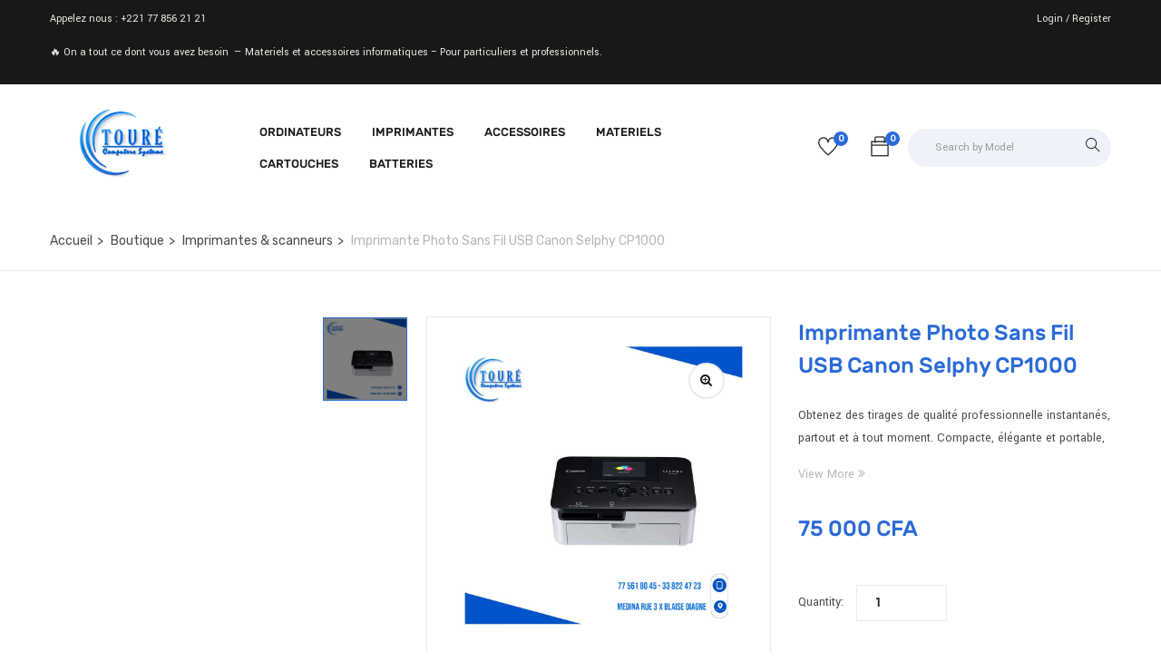

--- FILE ---
content_type: text/html; charset=UTF-8
request_url: https://tourecomputer.com/shop/imprimante-photo-sans-fil-usb-canon-selphy-cp1000/
body_size: 28950
content:
<!DOCTYPE html>
<html lang="fr-FR" class="no-js">
<head>
	<meta charset="UTF-8">
	<meta name="viewport" content="width=device-width">
	<link rel="profile" href="http://gmpg.org/xfn/11">
	<link rel="pingback" href="https://tourecomputer.com/xmlrpc.php">
	
	<meta name='robots' content='index, follow, max-image-preview:large, max-snippet:-1, max-video-preview:-1' />

	<!-- This site is optimized with the Yoast SEO Premium plugin v22.3 (Yoast SEO v26.8) - https://yoast.com/product/yoast-seo-premium-wordpress/ -->
	<title>Imprimante Photo Sans Fil USB Canon Selphy CP1000 - Vente matériels et accessoires informatique au Sénégal</title>
	<meta name="description" content="Imprimante Photo Sans Fil USB Canon Selphy CP1000" />
	<link rel="canonical" href="https://tourecomputer.com/shop/imprimante-photo-sans-fil-usb-canon-selphy-cp1000/" />
	<meta property="og:locale" content="fr_FR" />
	<meta property="og:type" content="product" />
	<meta property="og:title" content="Imprimante Photo Sans Fil USB Canon Selphy CP1000" />
	<meta property="og:description" content="Imprimante Photo Sans Fil USB Canon Selphy CP1000" />
	<meta property="og:url" content="https://tourecomputer.com/shop/imprimante-photo-sans-fil-usb-canon-selphy-cp1000/" />
	<meta property="og:site_name" content="Vente matériels et accessoires informatique au Sénégal" />
	<meta property="article:modified_time" content="2023-12-28T15:40:07+00:00" />
	<meta property="og:image" content="http://tourecomputer.com/wp-content/uploads/2023/12/Imprimante-Photo-Sans-Fil-USB-Canon-Selphy-CP1000.jpg" />
	<meta property="og:image:width" content="1000" />
	<meta property="og:image:height" content="984" />
	<meta property="og:image:type" content="image/jpeg" />
	<meta name="twitter:label1" content="Prix" />
	<meta name="twitter:data1" content="75 000&nbsp;CFA" />
	<meta name="twitter:label2" content="Disponibilité" />
	<meta name="twitter:data2" content="En stock" />
	<script type="application/ld+json" class="yoast-schema-graph">{"@context":"https://schema.org","@graph":[{"@type":["WebPage","ItemPage"],"@id":"https://tourecomputer.com/shop/imprimante-photo-sans-fil-usb-canon-selphy-cp1000/","url":"https://tourecomputer.com/shop/imprimante-photo-sans-fil-usb-canon-selphy-cp1000/","name":"Imprimante Photo Sans Fil USB Canon Selphy CP1000 - Vente matériels et accessoires informatique au Sénégal","isPartOf":{"@id":"https://tourecomputer.com/#website"},"primaryImageOfPage":{"@id":"https://tourecomputer.com/shop/imprimante-photo-sans-fil-usb-canon-selphy-cp1000/#primaryimage"},"image":{"@id":"https://tourecomputer.com/shop/imprimante-photo-sans-fil-usb-canon-selphy-cp1000/#primaryimage"},"thumbnailUrl":"https://tourecomputer.com/wp-content/uploads/2023/12/Imprimante-Photo-Sans-Fil-USB-Canon-Selphy-CP1000.jpg","description":"Imprimante Photo Sans Fil USB Canon Selphy CP1000","breadcrumb":{"@id":"https://tourecomputer.com/shop/imprimante-photo-sans-fil-usb-canon-selphy-cp1000/#breadcrumb"},"inLanguage":"fr-FR","potentialAction":{"@type":"BuyAction","target":"https://tourecomputer.com/shop/imprimante-photo-sans-fil-usb-canon-selphy-cp1000/"}},{"@type":"ImageObject","inLanguage":"fr-FR","@id":"https://tourecomputer.com/shop/imprimante-photo-sans-fil-usb-canon-selphy-cp1000/#primaryimage","url":"https://tourecomputer.com/wp-content/uploads/2023/12/Imprimante-Photo-Sans-Fil-USB-Canon-Selphy-CP1000.jpg","contentUrl":"https://tourecomputer.com/wp-content/uploads/2023/12/Imprimante-Photo-Sans-Fil-USB-Canon-Selphy-CP1000.jpg","width":1000,"height":984},{"@type":"BreadcrumbList","@id":"https://tourecomputer.com/shop/imprimante-photo-sans-fil-usb-canon-selphy-cp1000/#breadcrumb","itemListElement":[{"@type":"ListItem","position":1,"name":"Accueil","item":"https://tourecomputer.com/"},{"@type":"ListItem","position":2,"name":"Boutique","item":"https://tourecomputer.com/shop/"},{"@type":"ListItem","position":3,"name":"Imprimante Photo Sans Fil USB Canon Selphy CP1000"}]},{"@type":"WebSite","@id":"https://tourecomputer.com/#website","url":"https://tourecomputer.com/","name":"Vente matériels et accessoires informatique au Sénégal","description":"Meilleure boutique informatique de Dakar","publisher":{"@id":"https://tourecomputer.com/#organization"},"potentialAction":[{"@type":"SearchAction","target":{"@type":"EntryPoint","urlTemplate":"https://tourecomputer.com/?s={search_term_string}"},"query-input":{"@type":"PropertyValueSpecification","valueRequired":true,"valueName":"search_term_string"}}],"inLanguage":"fr-FR"},{"@type":"Organization","@id":"https://tourecomputer.com/#organization","name":"Toure Computers System","url":"https://tourecomputer.com/","logo":{"@type":"ImageObject","inLanguage":"fr-FR","@id":"https://tourecomputer.com/#/schema/logo/image/","url":"https://i2.wp.com/tourecomputer.com/wp-content/uploads/2020/04/tcs.png?fit=2480%2C1748&ssl=1","contentUrl":"https://i2.wp.com/tourecomputer.com/wp-content/uploads/2020/04/tcs.png?fit=2480%2C1748&ssl=1","width":2480,"height":1748,"caption":"Toure Computers System"},"image":{"@id":"https://tourecomputer.com/#/schema/logo/image/"},"sameAs":["https://web.facebook.com/tourecomputer/"]}]}</script>
	<meta property="product:brand" content="Imprimantes &amp; scanneurs" />
	<meta property="product:price:amount" content="75000" />
	<meta property="product:price:currency" content="XOF" />
	<meta property="og:availability" content="instock" />
	<meta property="product:availability" content="instock" />
	<meta property="product:condition" content="new" />
	<!-- / Yoast SEO Premium plugin. -->


<link rel='dns-prefetch' href='//maps.google.com' />
<link rel='dns-prefetch' href='//capi-automation.s3.us-east-2.amazonaws.com' />
<link rel='dns-prefetch' href='//fonts.googleapis.com' />
<link rel="alternate" type="application/rss+xml" title="Vente matériels et accessoires informatique au Sénégal &raquo; Flux" href="https://tourecomputer.com/feed/" />
<link rel="alternate" title="oEmbed (JSON)" type="application/json+oembed" href="https://tourecomputer.com/wp-json/oembed/1.0/embed?url=https%3A%2F%2Ftourecomputer.com%2Fshop%2Fimprimante-photo-sans-fil-usb-canon-selphy-cp1000%2F" />
<link rel="alternate" title="oEmbed (XML)" type="text/xml+oembed" href="https://tourecomputer.com/wp-json/oembed/1.0/embed?url=https%3A%2F%2Ftourecomputer.com%2Fshop%2Fimprimante-photo-sans-fil-usb-canon-selphy-cp1000%2F&#038;format=xml" />
<style id='wp-img-auto-sizes-contain-inline-css' type='text/css'>
img:is([sizes=auto i],[sizes^="auto," i]){contain-intrinsic-size:3000px 1500px}
/*# sourceURL=wp-img-auto-sizes-contain-inline-css */
</style>
<style id='wp-block-library-inline-css' type='text/css'>
:root{--wp-block-synced-color:#7a00df;--wp-block-synced-color--rgb:122,0,223;--wp-bound-block-color:var(--wp-block-synced-color);--wp-editor-canvas-background:#ddd;--wp-admin-theme-color:#007cba;--wp-admin-theme-color--rgb:0,124,186;--wp-admin-theme-color-darker-10:#006ba1;--wp-admin-theme-color-darker-10--rgb:0,107,160.5;--wp-admin-theme-color-darker-20:#005a87;--wp-admin-theme-color-darker-20--rgb:0,90,135;--wp-admin-border-width-focus:2px}@media (min-resolution:192dpi){:root{--wp-admin-border-width-focus:1.5px}}.wp-element-button{cursor:pointer}:root .has-very-light-gray-background-color{background-color:#eee}:root .has-very-dark-gray-background-color{background-color:#313131}:root .has-very-light-gray-color{color:#eee}:root .has-very-dark-gray-color{color:#313131}:root .has-vivid-green-cyan-to-vivid-cyan-blue-gradient-background{background:linear-gradient(135deg,#00d084,#0693e3)}:root .has-purple-crush-gradient-background{background:linear-gradient(135deg,#34e2e4,#4721fb 50%,#ab1dfe)}:root .has-hazy-dawn-gradient-background{background:linear-gradient(135deg,#faaca8,#dad0ec)}:root .has-subdued-olive-gradient-background{background:linear-gradient(135deg,#fafae1,#67a671)}:root .has-atomic-cream-gradient-background{background:linear-gradient(135deg,#fdd79a,#004a59)}:root .has-nightshade-gradient-background{background:linear-gradient(135deg,#330968,#31cdcf)}:root .has-midnight-gradient-background{background:linear-gradient(135deg,#020381,#2874fc)}:root{--wp--preset--font-size--normal:16px;--wp--preset--font-size--huge:42px}.has-regular-font-size{font-size:1em}.has-larger-font-size{font-size:2.625em}.has-normal-font-size{font-size:var(--wp--preset--font-size--normal)}.has-huge-font-size{font-size:var(--wp--preset--font-size--huge)}.has-text-align-center{text-align:center}.has-text-align-left{text-align:left}.has-text-align-right{text-align:right}.has-fit-text{white-space:nowrap!important}#end-resizable-editor-section{display:none}.aligncenter{clear:both}.items-justified-left{justify-content:flex-start}.items-justified-center{justify-content:center}.items-justified-right{justify-content:flex-end}.items-justified-space-between{justify-content:space-between}.screen-reader-text{border:0;clip-path:inset(50%);height:1px;margin:-1px;overflow:hidden;padding:0;position:absolute;width:1px;word-wrap:normal!important}.screen-reader-text:focus{background-color:#ddd;clip-path:none;color:#444;display:block;font-size:1em;height:auto;left:5px;line-height:normal;padding:15px 23px 14px;text-decoration:none;top:5px;width:auto;z-index:100000}html :where(.has-border-color){border-style:solid}html :where([style*=border-top-color]){border-top-style:solid}html :where([style*=border-right-color]){border-right-style:solid}html :where([style*=border-bottom-color]){border-bottom-style:solid}html :where([style*=border-left-color]){border-left-style:solid}html :where([style*=border-width]){border-style:solid}html :where([style*=border-top-width]){border-top-style:solid}html :where([style*=border-right-width]){border-right-style:solid}html :where([style*=border-bottom-width]){border-bottom-style:solid}html :where([style*=border-left-width]){border-left-style:solid}html :where(img[class*=wp-image-]){height:auto;max-width:100%}:where(figure){margin:0 0 1em}html :where(.is-position-sticky){--wp-admin--admin-bar--position-offset:var(--wp-admin--admin-bar--height,0px)}@media screen and (max-width:600px){html :where(.is-position-sticky){--wp-admin--admin-bar--position-offset:0px}}

/*# sourceURL=wp-block-library-inline-css */
</style><link rel='stylesheet' id='wc-blocks-style-css' href='https://tourecomputer.com/wp-content/plugins/woocommerce/assets/client/blocks/wc-blocks.css?ver=wc-10.4.3' type='text/css' media='all' />
<style id='global-styles-inline-css' type='text/css'>
:root{--wp--preset--aspect-ratio--square: 1;--wp--preset--aspect-ratio--4-3: 4/3;--wp--preset--aspect-ratio--3-4: 3/4;--wp--preset--aspect-ratio--3-2: 3/2;--wp--preset--aspect-ratio--2-3: 2/3;--wp--preset--aspect-ratio--16-9: 16/9;--wp--preset--aspect-ratio--9-16: 9/16;--wp--preset--color--black: #000000;--wp--preset--color--cyan-bluish-gray: #abb8c3;--wp--preset--color--white: #ffffff;--wp--preset--color--pale-pink: #f78da7;--wp--preset--color--vivid-red: #cf2e2e;--wp--preset--color--luminous-vivid-orange: #ff6900;--wp--preset--color--luminous-vivid-amber: #fcb900;--wp--preset--color--light-green-cyan: #7bdcb5;--wp--preset--color--vivid-green-cyan: #00d084;--wp--preset--color--pale-cyan-blue: #8ed1fc;--wp--preset--color--vivid-cyan-blue: #0693e3;--wp--preset--color--vivid-purple: #9b51e0;--wp--preset--gradient--vivid-cyan-blue-to-vivid-purple: linear-gradient(135deg,rgb(6,147,227) 0%,rgb(155,81,224) 100%);--wp--preset--gradient--light-green-cyan-to-vivid-green-cyan: linear-gradient(135deg,rgb(122,220,180) 0%,rgb(0,208,130) 100%);--wp--preset--gradient--luminous-vivid-amber-to-luminous-vivid-orange: linear-gradient(135deg,rgb(252,185,0) 0%,rgb(255,105,0) 100%);--wp--preset--gradient--luminous-vivid-orange-to-vivid-red: linear-gradient(135deg,rgb(255,105,0) 0%,rgb(207,46,46) 100%);--wp--preset--gradient--very-light-gray-to-cyan-bluish-gray: linear-gradient(135deg,rgb(238,238,238) 0%,rgb(169,184,195) 100%);--wp--preset--gradient--cool-to-warm-spectrum: linear-gradient(135deg,rgb(74,234,220) 0%,rgb(151,120,209) 20%,rgb(207,42,186) 40%,rgb(238,44,130) 60%,rgb(251,105,98) 80%,rgb(254,248,76) 100%);--wp--preset--gradient--blush-light-purple: linear-gradient(135deg,rgb(255,206,236) 0%,rgb(152,150,240) 100%);--wp--preset--gradient--blush-bordeaux: linear-gradient(135deg,rgb(254,205,165) 0%,rgb(254,45,45) 50%,rgb(107,0,62) 100%);--wp--preset--gradient--luminous-dusk: linear-gradient(135deg,rgb(255,203,112) 0%,rgb(199,81,192) 50%,rgb(65,88,208) 100%);--wp--preset--gradient--pale-ocean: linear-gradient(135deg,rgb(255,245,203) 0%,rgb(182,227,212) 50%,rgb(51,167,181) 100%);--wp--preset--gradient--electric-grass: linear-gradient(135deg,rgb(202,248,128) 0%,rgb(113,206,126) 100%);--wp--preset--gradient--midnight: linear-gradient(135deg,rgb(2,3,129) 0%,rgb(40,116,252) 100%);--wp--preset--font-size--small: 13px;--wp--preset--font-size--medium: 20px;--wp--preset--font-size--large: 36px;--wp--preset--font-size--x-large: 42px;--wp--preset--spacing--20: 0.44rem;--wp--preset--spacing--30: 0.67rem;--wp--preset--spacing--40: 1rem;--wp--preset--spacing--50: 1.5rem;--wp--preset--spacing--60: 2.25rem;--wp--preset--spacing--70: 3.38rem;--wp--preset--spacing--80: 5.06rem;--wp--preset--shadow--natural: 6px 6px 9px rgba(0, 0, 0, 0.2);--wp--preset--shadow--deep: 12px 12px 50px rgba(0, 0, 0, 0.4);--wp--preset--shadow--sharp: 6px 6px 0px rgba(0, 0, 0, 0.2);--wp--preset--shadow--outlined: 6px 6px 0px -3px rgb(255, 255, 255), 6px 6px rgb(0, 0, 0);--wp--preset--shadow--crisp: 6px 6px 0px rgb(0, 0, 0);}:where(.is-layout-flex){gap: 0.5em;}:where(.is-layout-grid){gap: 0.5em;}body .is-layout-flex{display: flex;}.is-layout-flex{flex-wrap: wrap;align-items: center;}.is-layout-flex > :is(*, div){margin: 0;}body .is-layout-grid{display: grid;}.is-layout-grid > :is(*, div){margin: 0;}:where(.wp-block-columns.is-layout-flex){gap: 2em;}:where(.wp-block-columns.is-layout-grid){gap: 2em;}:where(.wp-block-post-template.is-layout-flex){gap: 1.25em;}:where(.wp-block-post-template.is-layout-grid){gap: 1.25em;}.has-black-color{color: var(--wp--preset--color--black) !important;}.has-cyan-bluish-gray-color{color: var(--wp--preset--color--cyan-bluish-gray) !important;}.has-white-color{color: var(--wp--preset--color--white) !important;}.has-pale-pink-color{color: var(--wp--preset--color--pale-pink) !important;}.has-vivid-red-color{color: var(--wp--preset--color--vivid-red) !important;}.has-luminous-vivid-orange-color{color: var(--wp--preset--color--luminous-vivid-orange) !important;}.has-luminous-vivid-amber-color{color: var(--wp--preset--color--luminous-vivid-amber) !important;}.has-light-green-cyan-color{color: var(--wp--preset--color--light-green-cyan) !important;}.has-vivid-green-cyan-color{color: var(--wp--preset--color--vivid-green-cyan) !important;}.has-pale-cyan-blue-color{color: var(--wp--preset--color--pale-cyan-blue) !important;}.has-vivid-cyan-blue-color{color: var(--wp--preset--color--vivid-cyan-blue) !important;}.has-vivid-purple-color{color: var(--wp--preset--color--vivid-purple) !important;}.has-black-background-color{background-color: var(--wp--preset--color--black) !important;}.has-cyan-bluish-gray-background-color{background-color: var(--wp--preset--color--cyan-bluish-gray) !important;}.has-white-background-color{background-color: var(--wp--preset--color--white) !important;}.has-pale-pink-background-color{background-color: var(--wp--preset--color--pale-pink) !important;}.has-vivid-red-background-color{background-color: var(--wp--preset--color--vivid-red) !important;}.has-luminous-vivid-orange-background-color{background-color: var(--wp--preset--color--luminous-vivid-orange) !important;}.has-luminous-vivid-amber-background-color{background-color: var(--wp--preset--color--luminous-vivid-amber) !important;}.has-light-green-cyan-background-color{background-color: var(--wp--preset--color--light-green-cyan) !important;}.has-vivid-green-cyan-background-color{background-color: var(--wp--preset--color--vivid-green-cyan) !important;}.has-pale-cyan-blue-background-color{background-color: var(--wp--preset--color--pale-cyan-blue) !important;}.has-vivid-cyan-blue-background-color{background-color: var(--wp--preset--color--vivid-cyan-blue) !important;}.has-vivid-purple-background-color{background-color: var(--wp--preset--color--vivid-purple) !important;}.has-black-border-color{border-color: var(--wp--preset--color--black) !important;}.has-cyan-bluish-gray-border-color{border-color: var(--wp--preset--color--cyan-bluish-gray) !important;}.has-white-border-color{border-color: var(--wp--preset--color--white) !important;}.has-pale-pink-border-color{border-color: var(--wp--preset--color--pale-pink) !important;}.has-vivid-red-border-color{border-color: var(--wp--preset--color--vivid-red) !important;}.has-luminous-vivid-orange-border-color{border-color: var(--wp--preset--color--luminous-vivid-orange) !important;}.has-luminous-vivid-amber-border-color{border-color: var(--wp--preset--color--luminous-vivid-amber) !important;}.has-light-green-cyan-border-color{border-color: var(--wp--preset--color--light-green-cyan) !important;}.has-vivid-green-cyan-border-color{border-color: var(--wp--preset--color--vivid-green-cyan) !important;}.has-pale-cyan-blue-border-color{border-color: var(--wp--preset--color--pale-cyan-blue) !important;}.has-vivid-cyan-blue-border-color{border-color: var(--wp--preset--color--vivid-cyan-blue) !important;}.has-vivid-purple-border-color{border-color: var(--wp--preset--color--vivid-purple) !important;}.has-vivid-cyan-blue-to-vivid-purple-gradient-background{background: var(--wp--preset--gradient--vivid-cyan-blue-to-vivid-purple) !important;}.has-light-green-cyan-to-vivid-green-cyan-gradient-background{background: var(--wp--preset--gradient--light-green-cyan-to-vivid-green-cyan) !important;}.has-luminous-vivid-amber-to-luminous-vivid-orange-gradient-background{background: var(--wp--preset--gradient--luminous-vivid-amber-to-luminous-vivid-orange) !important;}.has-luminous-vivid-orange-to-vivid-red-gradient-background{background: var(--wp--preset--gradient--luminous-vivid-orange-to-vivid-red) !important;}.has-very-light-gray-to-cyan-bluish-gray-gradient-background{background: var(--wp--preset--gradient--very-light-gray-to-cyan-bluish-gray) !important;}.has-cool-to-warm-spectrum-gradient-background{background: var(--wp--preset--gradient--cool-to-warm-spectrum) !important;}.has-blush-light-purple-gradient-background{background: var(--wp--preset--gradient--blush-light-purple) !important;}.has-blush-bordeaux-gradient-background{background: var(--wp--preset--gradient--blush-bordeaux) !important;}.has-luminous-dusk-gradient-background{background: var(--wp--preset--gradient--luminous-dusk) !important;}.has-pale-ocean-gradient-background{background: var(--wp--preset--gradient--pale-ocean) !important;}.has-electric-grass-gradient-background{background: var(--wp--preset--gradient--electric-grass) !important;}.has-midnight-gradient-background{background: var(--wp--preset--gradient--midnight) !important;}.has-small-font-size{font-size: var(--wp--preset--font-size--small) !important;}.has-medium-font-size{font-size: var(--wp--preset--font-size--medium) !important;}.has-large-font-size{font-size: var(--wp--preset--font-size--large) !important;}.has-x-large-font-size{font-size: var(--wp--preset--font-size--x-large) !important;}
/*# sourceURL=global-styles-inline-css */
</style>

<style id='classic-theme-styles-inline-css' type='text/css'>
/*! This file is auto-generated */
.wp-block-button__link{color:#fff;background-color:#32373c;border-radius:9999px;box-shadow:none;text-decoration:none;padding:calc(.667em + 2px) calc(1.333em + 2px);font-size:1.125em}.wp-block-file__button{background:#32373c;color:#fff;text-decoration:none}
/*# sourceURL=/wp-includes/css/classic-themes.min.css */
</style>
<link rel='stylesheet' id='contact-form-7-css' href='https://tourecomputer.com/wp-content/plugins/contact-form-7/includes/css/styles.css?ver=6.1.4' type='text/css' media='all' />
<link rel='stylesheet' id='wfg-styles-css' href='https://tourecomputer.com/wp-content/plugins/woocommerce-multiple-free-gift/css/wfg-styles.css?ver=6.9' type='text/css' media='all' />
<link rel='stylesheet' id='photoswipe-css' href='https://tourecomputer.com/wp-content/plugins/woocommerce/assets/css/photoswipe/photoswipe.min.css?ver=10.4.3' type='text/css' media='all' />
<link rel='stylesheet' id='photoswipe-default-skin-css' href='https://tourecomputer.com/wp-content/plugins/woocommerce/assets/css/photoswipe/default-skin/default-skin.min.css?ver=10.4.3' type='text/css' media='all' />
<link rel='stylesheet' id='woocommerce-layout-css' href='https://tourecomputer.com/wp-content/plugins/woocommerce/assets/css/woocommerce-layout.css?ver=10.4.3' type='text/css' media='all' />
<link rel='stylesheet' id='woocommerce-smallscreen-css' href='https://tourecomputer.com/wp-content/plugins/woocommerce/assets/css/woocommerce-smallscreen.css?ver=10.4.3' type='text/css' media='only screen and (max-width: 768px)' />
<link rel='stylesheet' id='woocommerce-general-css' href='https://tourecomputer.com/wp-content/plugins/woocommerce/assets/css/woocommerce.css?ver=10.4.3' type='text/css' media='all' />
<style id='woocommerce-inline-inline-css' type='text/css'>
.woocommerce form .form-row .required { visibility: visible; }
/*# sourceURL=woocommerce-inline-inline-css */
</style>
<link rel='stylesheet' id='hint-css' href='https://tourecomputer.com/wp-content/plugins/woo-smart-compare/assets/libs/hint/hint.min.css?ver=6.9' type='text/css' media='all' />
<link rel='stylesheet' id='perfect-scrollbar-css' href='https://tourecomputer.com/wp-content/plugins/woo-smart-compare/assets/libs/perfect-scrollbar/css/perfect-scrollbar.min.css?ver=6.9' type='text/css' media='all' />
<link rel='stylesheet' id='perfect-scrollbar-wpc-css' href='https://tourecomputer.com/wp-content/plugins/woo-smart-compare/assets/libs/perfect-scrollbar/css/custom-theme.css?ver=6.9' type='text/css' media='all' />
<link rel='stylesheet' id='woosc-frontend-css' href='https://tourecomputer.com/wp-content/plugins/woo-smart-compare/assets/css/frontend.css?ver=6.5.3' type='text/css' media='all' />
<link rel='stylesheet' id='woosw-icons-css' href='https://tourecomputer.com/wp-content/plugins/woo-smart-wishlist/assets/css/icons.css?ver=5.0.8' type='text/css' media='all' />
<link rel='stylesheet' id='woosw-frontend-css' href='https://tourecomputer.com/wp-content/plugins/woo-smart-wishlist/assets/css/frontend.css?ver=5.0.8' type='text/css' media='all' />
<style id='woosw-frontend-inline-css' type='text/css'>
.woosw-popup .woosw-popup-inner .woosw-popup-content .woosw-popup-content-bot .woosw-notice { background-color: #5fbd74; } .woosw-popup .woosw-popup-inner .woosw-popup-content .woosw-popup-content-bot .woosw-popup-content-bot-inner a:hover { color: #5fbd74; border-color: #5fbd74; } 
/*# sourceURL=woosw-frontend-inline-css */
</style>
<link rel='stylesheet' id='yozi-theme-fonts-css' href='//fonts.googleapis.com/css?family=Rubik:300,400,500,700,900|Satisfy|Yantramanav|Poppins:400,700&#038;subset=latin%2Clatin-ext' type='text/css' media='all' />
<link rel='stylesheet' id='tawcvs-frontend-css' href='https://tourecomputer.com/wp-content/plugins/variation-swatches-for-woocommerce/assets/css/frontend.css?ver=2.2.5' type='text/css' media='all' />
<link rel='stylesheet' id='ubermenu-css' href='https://tourecomputer.com/wp-content/plugins/ubermenu/pro/assets/css/ubermenu.min.css?ver=3.8.5' type='text/css' media='all' />
<link rel='stylesheet' id='ubermenu-grey-white-css' href='https://tourecomputer.com/wp-content/plugins/ubermenu/assets/css/skins/blackwhite.css?ver=6.9' type='text/css' media='all' />
<link rel='stylesheet' id='ubermenu-font-awesome-all-css' href='https://tourecomputer.com/wp-content/plugins/ubermenu/assets/fontawesome/css/all.min.css?ver=6.9' type='text/css' media='all' />
<link rel='stylesheet' id='yozi-woocommerce-css' href='https://tourecomputer.com/wp-content/themes/yozi/css/woocommerce.css?ver=2.0.56' type='text/css' media='all' />
<link rel='stylesheet' id='font-awesome-css' href='https://tourecomputer.com/wp-content/plugins/yith-woocommerce-sms-notifications-premium/plugin-fw/assets/fonts/font-awesome/font-awesome.min.css?ver=4.7.0' type='text/css' media='all' />
<style id='font-awesome-inline-css' type='text/css'>
[data-font="FontAwesome"]:before {font-family: 'FontAwesome' !important;content: attr(data-icon) !important;speak: none !important;font-weight: normal !important;font-variant: normal !important;text-transform: none !important;line-height: 1 !important;font-style: normal !important;-webkit-font-smoothing: antialiased !important;-moz-osx-font-smoothing: grayscale !important;}
/*# sourceURL=font-awesome-inline-css */
</style>
<link rel='stylesheet' id='font-themify-css' href='https://tourecomputer.com/wp-content/themes/yozi/css/themify-icons.css?ver=1.0.0' type='text/css' media='all' />
<link rel='stylesheet' id='ionicons-css' href='https://tourecomputer.com/wp-content/themes/yozi/css/ionicons.css?ver=2.0.0' type='text/css' media='all' />
<link rel='stylesheet' id='animate-css' href='https://tourecomputer.com/wp-content/themes/yozi/css/animate.css?ver=3.5.0' type='text/css' media='all' />
<link rel='stylesheet' id='bootstrap-css' href='https://tourecomputer.com/wp-content/themes/yozi/css/bootstrap.css?ver=3.2.0' type='text/css' media='all' />
<link rel='stylesheet' id='yozi-template-css' href='https://tourecomputer.com/wp-content/themes/yozi/css/template.css?ver=3.2' type='text/css' media='all' />
<style id='yozi-template-inline-css' type='text/css'>
h1, h2, h3, h4, h5, h6, .widget-title,.widgettitle{font-family:'Poppins',sans-serif;}/* Second Font */body{font-family:'Yantramanav',sans-serif;}/* seting background main */.nav-tabs.style_center.st_thin > li > a::before,.nav-tabs.style_center.st_big > li > a::before,.product-block.grid-item-2 .quickview:hover,.product-block.grid-deal .progress .progress-bar,.wpb-js-composer .vc_tta.vc_general.vc_tta-accordion .vc_active .vc_tta-panel-title::before,.detail-post .entry-tags-list a:hover, .detail-post .entry-tags-list a:active,.apus-pagination > span:hover, .apus-pagination > span.current, .apus-pagination > a:hover, .apus-pagination > a.current,.tabs-v1 .nav-tabs li:focus > a:focus, .tabs-v1 .nav-tabs li:focus > a:hover, .tabs-v1 .nav-tabs li:focus > a, .tabs-v1 .nav-tabs li:hover > a:focus, .tabs-v1 .nav-tabs li:hover > a:hover, .tabs-v1 .nav-tabs li:hover > a, .tabs-v1 .nav-tabs li.active > a:focus, .tabs-v1 .nav-tabs li.active > a:hover, .tabs-v1 .nav-tabs li.active > a,.woocommerce .widget_price_filter .ui-slider .ui-slider-handle,.woocommerce .widget_price_filter .ui-slider .ui-slider-range,.widget-social .social a:hover, .widget-social .social a:active, .widget-social .social a:focus,.tab-product.nav-tabs > li > a::before,.mini-cart .count, .wishlist-icon .count,.slick-carousel .slick-dots li.slick-active button,.widget .widget-title::before, .widget .widgettitle::before, .widget .widget-heading::before,.bg-theme{background-color: #2a6ad8 ;}/* setting color*/.grid-v3 .woosc-added,.product-block.grid .woosc-btn,.product-block.grid .woosw-btn,table.woosw-items .woosw-item--price,.grid-v3 .woosw-added,.product-block-list .woosw-btn:hover,.product-block-list .woosw-btn:focus,.product-block-list .woosw-added,.nav-tabs.style_center > li:hover > a,.product-block.grid-item-2 .quickview,.woocommerce-widget-layered-nav-list .woocommerce-widget-layered-nav-list__item .count,.shop-list-smallest .name a:hover, .shop-list-smallest .name a:active,.detail-post .apus-social-share a:hover, .detail-post .apus-social-share a:active,.woocommerce div.product form.cart .group_table .price, .woocommerce div.product form.cart .group_table .price ins,.woocommerce div.product .product_title,.product-categories li.current-cat-parent > a, .product-categories li.current-cat > a, .product-categories li:hover > a,.woocommerce ul.product_list_widget .product-title a,.woocommerce ul.product_list_widget .woocommerce-Price-amount,.widget_apus_vertical_menu.darken .apus-vertical-menu > li.active > a, .widget_apus_vertical_menu.darken .apus-vertical-menu > li:hover > a,.banner-countdown-widget.dark .title strong,.nav-tabs.style_center > li.active > a,.post-layout .categories a,.widget-categorybanner .category-wrapper:hover .title,.mini-cart:hover, .mini-cart:active, .wishlist-icon:hover, .wishlist-icon:active,.woocommerce div.product p.price, .woocommerce div.product span.price,a:hover,a:active,a:focus,.btn-link{color: #2a6ad8;}/* setting border color*/.shop-list-small:hover:not(.shop-list-smallest),.wpb-js-composer .vc_tta-color-grey.vc_tta-style-classic .vc_active .vc_tta-panel-heading .vc_tta-controls-icon::after, .wpb-js-composer .vc_tta-color-grey.vc_tta-style-classic .vc_active .vc_tta-panel-heading .vc_tta-controls-icon::before, .wpb-js-composer .vc_tta-color-grey.vc_tta-style-classic .vc_tta-controls-icon::after, .wpb-js-composer .vc_tta-color-grey.vc_tta-style-classic .vc_tta-controls-icon::before,.detail-post .entry-tags-list a:hover, .detail-post .entry-tags-list a:active,blockquote,.apus-pagination > span:hover, .apus-pagination > span.current, .apus-pagination > a:hover, .apus-pagination > a.current,.details-product .apus-woocommerce-product-gallery-thumbs .slick-slide:hover .thumbs-inner, .details-product .apus-woocommerce-product-gallery-thumbs .slick-slide:active .thumbs-inner, .details-product .apus-woocommerce-product-gallery-thumbs .slick-slide.slick-current .thumbs-inner,body.skin-dark .product-block.grid .groups-button,.widget_apus_vertical_menu .apus-vertical-menu > li.active > a, .widget_apus_vertical_menu .apus-vertical-menu > li:hover > a,body.skin-dark .product-block.grid:hover,body.skin-dark .product-block.grid:hover .metas,.banner-countdown-widget .times > div,.widget-social .social a:hover, .widget-social .social a:active, .widget-social .social a:focus,.border-theme{border-color: #2a6ad8 !important;}.product-block.grid-item-2 .quickview:hover,.product-block.grid-deal{border-color: #2a6ad8;}table.woosc_table .tr-price td,body.skin-dark .product-block .product-cats a,.widget-banner.banner-dark .title strong,.text-theme{color: #2a6ad8 !important;}.widget-banner.banner-dark .image-wrapper{outline:5px solid #2a6ad8;}/* check button color */.product-block-list .add-cart a.button,body.skin-dark .product-block.grid .yith-wcwl-add-to-wishlist a, body.skin-dark .product-block.grid .compare:before,.product-block.grid .yith-wcwl-add-to-wishlist a,.product-block.grid .compare:before,.btn-theme.btn-outline{color: #dd3333;}/* check second background color */table.woosw-items .add-cart a,table.woosc_table .add-cart a,.woosw-actions #woosw_copy_btn,body.skin-dark .product-block.grid .yith-wcwl-add-to-wishlist a:not(.add_to_wishlist),.product-block.grid .yith-wcwl-add-to-wishlist a:not(.add_to_wishlist),body.skin-dark .product-block.grid .compare.added::before,.product-block.grid .compare.added::before,.woocommerce #respond input#submit,.groups-button .add-cart .added_to_cart,.woocommerce a.button,.add-fix-top,.btn-theme{background-color: #dd3333;}/* check second border color */table.woosw-items .add-cart a,table.woosc_table .add-cart a,.woosw-actions #woosw_copy_btn,body.skin-dark .product-block.grid .yith-wcwl-add-to-wishlist a:not(.add_to_wishlist),.product-block.grid .yith-wcwl-add-to-wishlist a:not(.add_to_wishlist),body.skin-dark .product-block.grid .compare.added::before,.product-block.grid .compare.added::before,.product-block-list .add-cart a.button,.woocommerce #respond input#submit,body.skin-dark .product-block.grid .yith-wcwl-add-to-wishlist a, body.skin-dark .product-block.grid .compare:before,.groups-button .add-cart .added_to_cart,.btn-outline.btn-theme,.btn-theme{border-color: #dd3333;}/***************************************************************//* Top Bar *****************************************************//***************************************************************//* Top Bar Backgound */#apus-topbar {}/* Top Bar Color *//* Top Bar Link Color *//***************************************************************//* Header *****************************************************//***************************************************************//* Header Backgound */.header_transparent #apus-header .sticky-header .header-inner,#apus-header .header-inner,#apus-header {}/* Header Color *//* Header Link Color *//* Header Link Color Active *//* Menu Link Color *//* Menu Link Color Active *//***************************************************************//* Main Content *****************************************************//***************************************************************//*  Backgound */#apus-main-content {}/* main_content Color *//* main_content Link Color *//* main_content Link Color Hover*//***************************************************************//* Footer *****************************************************//***************************************************************//* Footer Backgound */#apus-footer {}/* Footer Heading Color*//* Footer Color *//* Footer Link Color *//* Footer Link Color Hover*//***************************************************************//* Copyright *****************************************************//***************************************************************//* Copyright Backgound */.apus-copyright {}/* Footer Color *//* Footer Link Color *//* Footer Link Color Hover*//* Woocommerce Breadcrumbs */
/*# sourceURL=yozi-template-inline-css */
</style>
<link rel='stylesheet' id='yozi-style-css' href='https://tourecomputer.com/wp-content/themes/yozi/style.css?ver=3.2' type='text/css' media='all' />
<link rel='stylesheet' id='slick-css' href='https://tourecomputer.com/wp-content/themes/yozi/css/slick.css?ver=1.8.0' type='text/css' media='all' />
<link rel='stylesheet' id='magnific-popup-css' href='https://tourecomputer.com/wp-content/themes/yozi/js/magnific/magnific-popup.css?ver=1.1.0' type='text/css' media='all' />
<link rel='stylesheet' id='jquery-mmenu-css' href='https://tourecomputer.com/wp-content/themes/yozi/js/mmenu/jquery.mmenu.css?ver=0.6.12' type='text/css' media='all' />
<script type="text/template" id="tmpl-variation-template">
	<div class="woocommerce-variation-description">{{{ data.variation.variation_description }}}</div>
	<div class="woocommerce-variation-price">{{{ data.variation.price_html }}}</div>
	<div class="woocommerce-variation-availability">{{{ data.variation.availability_html }}}</div>
</script>
<script type="text/template" id="tmpl-unavailable-variation-template">
	<p role="alert">Désolé, ce produit n&rsquo;est pas disponible. Veuillez choisir une combinaison différente.</p>
</script>
<script type="text/javascript" src="https://tourecomputer.com/wp-includes/js/jquery/jquery.min.js?ver=3.7.1" id="jquery-core-js"></script>
<script type="text/javascript" src="https://tourecomputer.com/wp-includes/js/jquery/jquery-migrate.min.js?ver=3.4.1" id="jquery-migrate-js"></script>
<script type="text/javascript" src="https://tourecomputer.com/wp-content/plugins/woocommerce-multiple-free-gift/js/wfg-scripts.js?ver=6.9" id="wfg-scripts-js"></script>
<script type="text/javascript" src="https://tourecomputer.com/wp-content/plugins/woocommerce/assets/js/jquery-blockui/jquery.blockUI.min.js?ver=2.7.0-wc.10.4.3" id="wc-jquery-blockui-js" data-wp-strategy="defer"></script>
<script type="text/javascript" id="wc-add-to-cart-js-extra">
/* <![CDATA[ */
var wc_add_to_cart_params = {"ajax_url":"/wp-admin/admin-ajax.php","wc_ajax_url":"/?wc-ajax=%%endpoint%%","i18n_view_cart":"Voir le panier","cart_url":"https://tourecomputer.com/cart/","is_cart":"","cart_redirect_after_add":"no"};
//# sourceURL=wc-add-to-cart-js-extra
/* ]]> */
</script>
<script type="text/javascript" src="https://tourecomputer.com/wp-content/plugins/woocommerce/assets/js/frontend/add-to-cart.min.js?ver=10.4.3" id="wc-add-to-cart-js" data-wp-strategy="defer"></script>
<script type="text/javascript" src="https://tourecomputer.com/wp-content/plugins/woocommerce/assets/js/flexslider/jquery.flexslider.min.js?ver=2.7.2-wc.10.4.3" id="wc-flexslider-js" defer="defer" data-wp-strategy="defer"></script>
<script type="text/javascript" src="https://tourecomputer.com/wp-content/plugins/woocommerce/assets/js/photoswipe/photoswipe.min.js?ver=4.1.1-wc.10.4.3" id="wc-photoswipe-js" data-wp-strategy="defer"></script>
<script type="text/javascript" src="https://tourecomputer.com/wp-content/plugins/woocommerce/assets/js/photoswipe/photoswipe-ui-default.min.js?ver=4.1.1-wc.10.4.3" id="wc-photoswipe-ui-default-js" defer="defer" data-wp-strategy="defer"></script>
<script type="text/javascript" id="wc-single-product-js-extra">
/* <![CDATA[ */
var wc_single_product_params = {"i18n_required_rating_text":"Veuillez s\u00e9lectionner une note","i18n_rating_options":["1\u00a0\u00e9toile sur 5","2\u00a0\u00e9toiles sur 5","3\u00a0\u00e9toiles sur 5","4\u00a0\u00e9toiles sur 5","5\u00a0\u00e9toiles sur 5"],"i18n_product_gallery_trigger_text":"Voir la galerie d\u2019images en plein \u00e9cran","review_rating_required":"yes","flexslider":{"rtl":false,"animation":"slide","smoothHeight":true,"directionNav":false,"controlNav":"thumbnails","slideshow":false,"animationSpeed":500,"animationLoop":false,"allowOneSlide":false},"zoom_enabled":"1","zoom_options":[],"photoswipe_enabled":"1","photoswipe_options":{"shareEl":false,"closeOnScroll":false,"history":false,"hideAnimationDuration":0,"showAnimationDuration":0},"flexslider_enabled":"1"};
//# sourceURL=wc-single-product-js-extra
/* ]]> */
</script>
<script type="text/javascript" src="https://tourecomputer.com/wp-content/plugins/woocommerce/assets/js/frontend/single-product.min.js?ver=10.4.3" id="wc-single-product-js" defer="defer" data-wp-strategy="defer"></script>
<script type="text/javascript" src="https://tourecomputer.com/wp-content/plugins/woocommerce/assets/js/js-cookie/js.cookie.min.js?ver=2.1.4-wc.10.4.3" id="wc-js-cookie-js" data-wp-strategy="defer"></script>
<script type="text/javascript" id="woocommerce-js-extra">
/* <![CDATA[ */
var woocommerce_params = {"ajax_url":"/wp-admin/admin-ajax.php","wc_ajax_url":"/?wc-ajax=%%endpoint%%","i18n_password_show":"Afficher le mot de passe","i18n_password_hide":"Masquer le mot de passe"};
//# sourceURL=woocommerce-js-extra
/* ]]> */
</script>
<script type="text/javascript" src="https://tourecomputer.com/wp-content/plugins/woocommerce/assets/js/frontend/woocommerce.min.js?ver=10.4.3" id="woocommerce-js" defer="defer" data-wp-strategy="defer"></script>
<script type="text/javascript" src="https://tourecomputer.com/wp-content/plugins/js_composer/assets/js/vendors/woocommerce-add-to-cart.js?ver=8.4.1" id="vc_woocommerce-add-to-cart-js-js"></script>
<script type="text/javascript" src="//maps.google.com/maps/api/js?key&amp;ver=6.9" id="google-maps-api-js"></script>
<script type="text/javascript" src="https://tourecomputer.com/wp-includes/js/underscore.min.js?ver=1.13.7" id="underscore-js"></script>
<script type="text/javascript" id="wp-util-js-extra">
/* <![CDATA[ */
var _wpUtilSettings = {"ajax":{"url":"/wp-admin/admin-ajax.php"}};
//# sourceURL=wp-util-js-extra
/* ]]> */
</script>
<script type="text/javascript" src="https://tourecomputer.com/wp-includes/js/wp-util.min.js?ver=6.9" id="wp-util-js"></script>
<script type="text/javascript" id="wc-add-to-cart-variation-js-extra">
/* <![CDATA[ */
var wc_add_to_cart_variation_params = {"wc_ajax_url":"/?wc-ajax=%%endpoint%%","i18n_no_matching_variations_text":"D\u00e9sol\u00e9, aucun produit ne r\u00e9pond \u00e0 vos crit\u00e8res. Veuillez choisir une combinaison diff\u00e9rente.","i18n_make_a_selection_text":"Veuillez s\u00e9lectionner des options du produit avant de l\u2019ajouter \u00e0 votre panier.","i18n_unavailable_text":"D\u00e9sol\u00e9, ce produit n\u2019est pas disponible. Veuillez choisir une combinaison diff\u00e9rente.","i18n_reset_alert_text":"Votre s\u00e9lection a \u00e9t\u00e9 r\u00e9initialis\u00e9e. Veuillez s\u00e9lectionner des options du produit avant de l\u2019ajouter \u00e0 votre panier."};
//# sourceURL=wc-add-to-cart-variation-js-extra
/* ]]> */
</script>
<script type="text/javascript" src="https://tourecomputer.com/wp-content/plugins/woocommerce/assets/js/frontend/add-to-cart-variation.min.js?ver=10.4.3" id="wc-add-to-cart-variation-js" defer="defer" data-wp-strategy="defer"></script>
<script></script><link rel="https://api.w.org/" href="https://tourecomputer.com/wp-json/" /><link rel="alternate" title="JSON" type="application/json" href="https://tourecomputer.com/wp-json/wp/v2/product/15132" /><link rel="EditURI" type="application/rsd+xml" title="RSD" href="https://tourecomputer.com/xmlrpc.php?rsd" />
<meta name="generator" content="WordPress 6.9" />
<meta name="generator" content="WooCommerce 10.4.3" />
<meta name="framework" content="Redux 4.1.24" /><style id="ubermenu-custom-generated-css">
/** Font Awesome 4 Compatibility **/
.fa{font-style:normal;font-variant:normal;font-weight:normal;font-family:FontAwesome;}

/** UberMenu Custom Menu Styles (Customizer) **/
/* main */
 .ubermenu-main.ubermenu-vertical .ubermenu-submenu-type-mega { width:full; }
 .ubermenu-main { max-width:full; }
 .ubermenu-main .ubermenu-item.ubermenu-active > .ubermenu-submenu-drop.ubermenu-submenu-type-mega { overflow:visible; }


/* Status: Loaded from Transient */

</style>	<noscript><style>.woocommerce-product-gallery{ opacity: 1 !important; }</style></noscript>
				<script  type="text/javascript">
				!function(f,b,e,v,n,t,s){if(f.fbq)return;n=f.fbq=function(){n.callMethod?
					n.callMethod.apply(n,arguments):n.queue.push(arguments)};if(!f._fbq)f._fbq=n;
					n.push=n;n.loaded=!0;n.version='2.0';n.queue=[];t=b.createElement(e);t.async=!0;
					t.src=v;s=b.getElementsByTagName(e)[0];s.parentNode.insertBefore(t,s)}(window,
					document,'script','https://connect.facebook.net/en_US/fbevents.js');
			</script>
			<!-- WooCommerce Facebook Integration Begin -->
			<script  type="text/javascript">

				fbq('init', '511510244416929', {}, {
    "agent": "woocommerce_2-10.4.3-3.5.15"
});

				document.addEventListener( 'DOMContentLoaded', function() {
					// Insert placeholder for events injected when a product is added to the cart through AJAX.
					document.body.insertAdjacentHTML( 'beforeend', '<div class=\"wc-facebook-pixel-event-placeholder\"></div>' );
				}, false );

			</script>
			<!-- WooCommerce Facebook Integration End -->
			<meta name="generator" content="Powered by WPBakery Page Builder - drag and drop page builder for WordPress."/>
<meta name="generator" content="Powered by Slider Revolution 6.7.34 - responsive, Mobile-Friendly Slider Plugin for WordPress with comfortable drag and drop interface." />
<link rel="icon" href="https://tourecomputer.com/wp-content/uploads/2018/03/tcs-logo-1.png" sizes="32x32" />
<link rel="icon" href="https://tourecomputer.com/wp-content/uploads/2018/03/tcs-logo-1.png" sizes="192x192" />
<link rel="apple-touch-icon" href="https://tourecomputer.com/wp-content/uploads/2018/03/tcs-logo-1.png" />
<meta name="msapplication-TileImage" content="https://tourecomputer.com/wp-content/uploads/2018/03/tcs-logo-1.png" />
<script>function setREVStartSize(e){
			//window.requestAnimationFrame(function() {
				window.RSIW = window.RSIW===undefined ? window.innerWidth : window.RSIW;
				window.RSIH = window.RSIH===undefined ? window.innerHeight : window.RSIH;
				try {
					var pw = document.getElementById(e.c).parentNode.offsetWidth,
						newh;
					pw = pw===0 || isNaN(pw) || (e.l=="fullwidth" || e.layout=="fullwidth") ? window.RSIW : pw;
					e.tabw = e.tabw===undefined ? 0 : parseInt(e.tabw);
					e.thumbw = e.thumbw===undefined ? 0 : parseInt(e.thumbw);
					e.tabh = e.tabh===undefined ? 0 : parseInt(e.tabh);
					e.thumbh = e.thumbh===undefined ? 0 : parseInt(e.thumbh);
					e.tabhide = e.tabhide===undefined ? 0 : parseInt(e.tabhide);
					e.thumbhide = e.thumbhide===undefined ? 0 : parseInt(e.thumbhide);
					e.mh = e.mh===undefined || e.mh=="" || e.mh==="auto" ? 0 : parseInt(e.mh,0);
					if(e.layout==="fullscreen" || e.l==="fullscreen")
						newh = Math.max(e.mh,window.RSIH);
					else{
						e.gw = Array.isArray(e.gw) ? e.gw : [e.gw];
						for (var i in e.rl) if (e.gw[i]===undefined || e.gw[i]===0) e.gw[i] = e.gw[i-1];
						e.gh = e.el===undefined || e.el==="" || (Array.isArray(e.el) && e.el.length==0)? e.gh : e.el;
						e.gh = Array.isArray(e.gh) ? e.gh : [e.gh];
						for (var i in e.rl) if (e.gh[i]===undefined || e.gh[i]===0) e.gh[i] = e.gh[i-1];
											
						var nl = new Array(e.rl.length),
							ix = 0,
							sl;
						e.tabw = e.tabhide>=pw ? 0 : e.tabw;
						e.thumbw = e.thumbhide>=pw ? 0 : e.thumbw;
						e.tabh = e.tabhide>=pw ? 0 : e.tabh;
						e.thumbh = e.thumbhide>=pw ? 0 : e.thumbh;
						for (var i in e.rl) nl[i] = e.rl[i]<window.RSIW ? 0 : e.rl[i];
						sl = nl[0];
						for (var i in nl) if (sl>nl[i] && nl[i]>0) { sl = nl[i]; ix=i;}
						var m = pw>(e.gw[ix]+e.tabw+e.thumbw) ? 1 : (pw-(e.tabw+e.thumbw)) / (e.gw[ix]);
						newh =  (e.gh[ix] * m) + (e.tabh + e.thumbh);
					}
					var el = document.getElementById(e.c);
					if (el!==null && el) el.style.height = newh+"px";
					el = document.getElementById(e.c+"_wrapper");
					if (el!==null && el) {
						el.style.height = newh+"px";
						el.style.display = "block";
					}
				} catch(e){
					console.log("Failure at Presize of Slider:" + e)
				}
			//});
		  };</script>
<noscript><style> .wpb_animate_when_almost_visible { opacity: 1; }</style></noscript><link rel='stylesheet' id='rs-plugin-settings-css' href='//tourecomputer.com/wp-content/plugins/revslider/sr6/assets/css/rs6.css?ver=6.7.34' type='text/css' media='all' />
<style id='rs-plugin-settings-inline-css' type='text/css'>
#rs-demo-id {}
/*# sourceURL=rs-plugin-settings-inline-css */
</style>
</head>
<body class="wp-singular product-template-default single single-product postid-15132 wp-custom-logo wp-embed-responsive wp-theme-yozi theme-yozi woocommerce woocommerce-page woocommerce-no-js yith-wc-Amazon-S3-Storage show_checkout_login_reminder image-lazy-loading light wpb-js-composer js-comp-ver-8.4.1 vc_responsive">
<div id="wrapper-container" class="wrapper-container">

	<nav id="navbar-offcanvas" class="navbar hidden-lg hidden-md" role="navigation">
    <ul>
        <li id="menu-item-3253" class="menu-item-3253"><a title="						" href="https://tourecomputer.com/categorie-produit/ordinateur/">Ordinateurs</a></li>
<li id="menu-item-3254" class="menu-item-3254"><a title="						" href="https://tourecomputer.com/categorie-produit/imprimantes/">Imprimantes</a></li>
<li id="menu-item-3255" class="menu-item-3255"><a title="						" href="https://tourecomputer.com/categorie-produit/autre/">Accessoires</a></li>
<li id="menu-item-3256" class="menu-item-3256"><a title="						" href="https://tourecomputer.com/categorie-produit/accessories/">Materiels</a></li>
<li id="menu-item-3258" class="menu-item-3258"><a title="						" href="https://tourecomputer.com/categorie-produit/cartouche/">Cartouches</a></li>
<li id="menu-item-3259" class="menu-item-3259"><a title="						" href="https://tourecomputer.com/categorie-produit/batterie/">Batteries</a></li>

                    <li>
                <a class="login" href="https://tourecomputer.com/my-account/" title="Sign in">Login</a>
            </li>
            <li>
                <a class="register" href="https://tourecomputer.com/my-account/" title="Register">Register</a>
            </li>
        

                    <li class="topbar-left-wrapper">
                <div class="topbar-left">
                    <aside class="widget widget_text">			<div class="textwidget"><p>Appelez nous : +221 77 856 21 21</p>
</div>
		</aside><aside class="widget widget_text">			<div class="textwidget"><p>🔥 On a tout ce dont vous avez besoin  — Materiels et accessoires informatiques &#8211; Pour particuliers et professionnels.</p>
</div>
		</aside>                </div>
            </li>
        
        
                        <li class="social-top">
                                            <a href="">
                            <i class=""></i>
                        </a>
                                    </li>
                    </ul>
</nav>	<div id="apus-header-mobile" class="header-mobile hidden-lg hidden-md clearfix">    
    <div class="container">
        <div class="row">
            <div class="table-visiable-dk">
                                <div class="text-center col-xs-8">
                                                                <div class="logo">
                            <a href="https://tourecomputer.com/" >
                                <img src="https://tourecomputer.com/wp-content/uploads/2022/06/tcs-PETIT.png" alt="Vente matériels et accessoires informatique au Sénégal">
                            </a>
                        </div>
                                    </div>
                
                <div class="col-xs-3">
                                            <div class="box-right pull-right">
                            <!-- Setting -->
                            <div class="top-cart">
                                <div class="apus-topcart">
 <div class="dropdown version-1 cart">
        <a class="dropdown-toggle mini-cart" data-toggle="dropdown" aria-expanded="true" role="button" aria-haspopup="true" data-delay="0" href="#" title="View your shopping cart">
            <i class="ti-bag"></i>
            <span class="count">0</span>
        </a>   
        <span class="total-minicart"><span class="woocommerce-Price-amount amount"><bdi>0&nbsp;<span class="woocommerce-Price-currencySymbol">CFA</span></bdi></span></span>         
        <div class="dropdown-menu dropdown-menu-right"><div class="widget_shopping_cart_content">
            <div class="shopping_cart_content">
	<div class="cart_list ">

		
			<p class="total text-theme empty"><strong>Currently Empty:</strong> <span class="woocommerce-Price-amount amount"><bdi>0&nbsp;<span class="woocommerce-Price-currencySymbol">CFA</span></bdi></span></p>
			<p class="buttons clearfix">
				<a href="https://tourecomputer.com/shop/" class="btn btn-block btn-primary wc-forward">Continue shopping</a>
			</p>
			</div><!-- end product list -->

	</div>
        </div></div>
    </div>
</div>                            </div>
                        </div>
                                        <!-- Wishlist -->
                                            <div class="pull-right">
                            <a class="wishlist-icon" href="https://tourecomputer.com/shop/imprimante-photo-sans-fil-usb-canon-selphy-cp1000/">
                                <i class="ti-heart"></i>
                                <span class="count woosw-custom-menu-item">0</span>
                            </a>
                        </div>
                                    </div>
                
            </div>
        </div>
                    <div class="clearfix search-mobile">
                	<div class="apus-search-form">
		<form action="https://tourecomputer.com/" method="get">
			<div class="input-group">
				<input type="hidden" name="post_type" value="product" class="post_type" />
							  		<input type="text" placeholder="What do you need?" name="s" class="apus-search form-control "/>
								<span class="input-group-btn">
					<button type="submit" class="btn btn-theme radius-0"><i class="fa fa-search"></i></button>
				</span>
			</div>
		</form>
	</div>
            </div>
        
        <div class="row">
            <div class="bottom-mobile clearfix">
                                    <div class="col-xs-3">
                        <div class="box-left">
                            <a href="#navbar-offcanvas" class="btn btn-showmenu"><i class="fa fa-bars"></i></a>
                        </div>
                    </div>
                                <div class="col-xs-9">
                                            <h4 class="text-title text-right mobile-vertical-menu-title"><span>All Departments</span><i aria-hidden="true" class="fa fa-angle-down"></i></h4>
                                    </div>
            </div>
        </div>
    </div>
</div>
    <div class="mobile-vertical-menu hidden-lg hidden-md" style="display: none;">
        
        <nav class="navbar navbar-offcanvas navbar-static" role="navigation">
            <div class="navbar-collapse navbar-offcanvas-collapse"><ul id="vertical-mobile-menu" class="nav navbar-nav"><li id="menu-item-13336" class="menu-item-13336"><a href="https://tourecomputer.com/categorie-produit/ordinateurs/">Ordinateurs</a></li>
<li id="menu-item-13338" class="menu-item-13338"><a href="https://tourecomputer.com/categorie-produit/imprimantes-scanneurs/">Imprimantes &amp; scanneurs</a></li>
<li id="menu-item-13339" class="menu-item-13339"><a href="https://tourecomputer.com/categorie-produit/ordinateurs/laptops/">Laptops</a></li>
<li id="menu-item-13340" class="menu-item-13340"><a href="https://tourecomputer.com/categorie-produit/cartouches/">Cartouches</a></li>
<li id="menu-item-13348" class="menu-item-13348"><a href="https://tourecomputer.com/categorie-produit/stockages/disques-durs/">Disques durs</a></li>
<li id="menu-item-13359" class="menu-item-13359"><a href="https://tourecomputer.com/categorie-produit/ordinateurs/all-in-one/">All in One</a></li>
<li id="menu-item-13343" class="has-submenu menu-item-13343"><a href="https://tourecomputer.com/categorie-produit/accessoires/">Accessoires</a> <span class="icon-toggle"><i class="fa fa-plus"></i></span>
<ul class="sub-menu">
	<li id="menu-item-13346" class="menu-item-13346"><a href="https://tourecomputer.com/categorie-produit/accessoires/souris/">Souris</a></li>
	<li id="menu-item-13352" class="menu-item-13352"><a href="https://tourecomputer.com/categorie-produit/composants/ram/">RAM</a></li>
	<li id="menu-item-13349" class="menu-item-13349"><a href="https://tourecomputer.com/categorie-produit/stockages/cle-usb/">Clé USB</a></li>
	<li id="menu-item-13358" class="menu-item-13358"><a href="https://tourecomputer.com/categorie-produit/accessoires/casque/">Casque</a></li>
	<li id="menu-item-13354" class="menu-item-13354"><a href="https://tourecomputer.com/categorie-produit/imprimantes-scanneurs/scanneur/">Scanneur</a></li>
	<li id="menu-item-13355" class="menu-item-13355"><a href="https://tourecomputer.com/categorie-produit/accessoires/video-projecteur/">VIDEO PROJECTEUR</a></li>
	<li id="menu-item-13364" class="menu-item-13364"><a href="https://tourecomputer.com/categorie-produit/ecran-moniteur/ecran-lcd/">Écran LCD</a></li>
	<li id="menu-item-13361" class="menu-item-13361"><a href="https://tourecomputer.com/categorie-produit/stockages/carte-memoire/">carte mémoire</a></li>
</ul>
</li>
<li id="menu-item-13341" class="has-submenu menu-item-13341"><a href="https://tourecomputer.com/categorie-produit/accessoires/autre/">AUTRE</a> <span class="icon-toggle"><i class="fa fa-plus"></i></span>
<ul class="sub-menu">
	<li id="menu-item-13337" class="menu-item-13337"><a href="https://tourecomputer.com/categorie-produit/batteries/">Batteries</a></li>
	<li id="menu-item-13356" class="menu-item-13356"><a href="https://tourecomputer.com/categorie-produit/composants/carte-graphique/">Carte graphique</a></li>
	<li id="menu-item-13344" class="menu-item-13344"><a href="https://tourecomputer.com/categorie-produit/accessoires/boitier/">BOITIER</a></li>
	<li id="menu-item-13367" class="menu-item-13367"><a href="https://tourecomputer.com/categorie-produit/logiciels/anti-virus/">Antivirus</a></li>
	<li id="menu-item-13351" class="menu-item-13351"><a href="https://tourecomputer.com/categorie-produit/ecran-moniteur/">Ecrans &amp; moniteurs</a></li>
	<li id="menu-item-13366" class="menu-item-13366"><a href="https://tourecomputer.com/categorie-produit/composants/carte-pci/">Carte PCI</a></li>
	<li id="menu-item-13363" class="menu-item-13363"><a href="https://tourecomputer.com/categorie-produit/accessoires/lecteur/">Lecteur</a></li>
	<li id="menu-item-13362" class="menu-item-13362"><a href="https://tourecomputer.com/categorie-produit/accessoires/clavier/">clavier</a></li>
</ul>
</li>
<li id="menu-item-13350" class="has-submenu menu-item-13350"><a href="https://tourecomputer.com/categorie-produit/network/reseaux/">Réseaux</a> <span class="icon-toggle"><i class="fa fa-plus"></i></span>
<ul class="sub-menu">
	<li id="menu-item-13347" class="menu-item-13347"><a href="https://tourecomputer.com/categorie-produit/network/modem/">MODEM</a></li>
	<li id="menu-item-13353" class="menu-item-13353"><a href="https://tourecomputer.com/categorie-produit/network/telephonie/">Téléphonie</a></li>
	<li id="menu-item-13357" class="menu-item-13357"><a href="https://tourecomputer.com/categorie-produit/network/switch/">Switch</a></li>
	<li id="menu-item-13360" class="menu-item-13360"><a href="https://tourecomputer.com/categorie-produit/composants/carte-wifi/">carte wifi</a></li>
</ul>
</li>
<li id="menu-item-13345" class="menu-item-13345"><a href="https://tourecomputer.com/categorie-produit/onduleurs/">Onduleurs</a></li>
</ul></div>        </nav>
    </div>
	
		<header id="apus-header" class="apus-header header-v5 hidden-sm hidden-xs" role="banner">
            <div id="apus-topbar" class="apus-topbar apus-topbar-v5 clearfix">
                <div class="container">
                                            <div class="pull-left">
                            <div class="topbar-left">
                                <aside class="widget widget_text">			<div class="textwidget"><p>Appelez nous : +221 77 856 21 21</p>
</div>
		</aside><aside class="widget widget_text">			<div class="textwidget"><p>🔥 On a tout ce dont vous avez besoin  — Materiels et accessoires informatiques &#8211; Pour particuliers et professionnels.</p>
</div>
		</aside>                            </div>
                        </div>
                     
                    <div class="pull-right">
                        <div class="topbar-right">
                                                            <div class="login-topbar pull-right">
                                    <a class="login" href="https://tourecomputer.com/my-account/" title="Sign in">Login /</a>
                                    <a class="register" href="https://tourecomputer.com/my-account/" title="Register">Register</a>
                                </div>
                                                         
                        </div>
                    </div>
                     
                </div>  
            </div>
        <div class="clearfix">
            <div class="main-sticky-header-wrapper">
                <div class="main-sticky-header">
                    <div class="container">
                    <div class="header-middle p-relative">
                        <div class="row">
                            <div class="table-visiable-dk">
                                <div class="col-md-2">
                                    <div class="logo-in-theme">
                                        
    <div class="logo">
        <a href="https://tourecomputer.com/" >
            <img src="https://tourecomputer.com/wp-content/uploads/2022/06/tcs-PETIT.png" alt="Vente matériels et accessoires informatique au Sénégal">
        </a>
    </div>
                                    </div>
                                </div>
                                                                <div class="col-md-6 p-static">
                                    <div class="main-menu">
                                        <nav data-duration="400" class="hidden-xs hidden-sm apus-megamenu slide animate navbar p-static" role="navigation">
                                        <div class="collapse navbar-collapse no-padding"><ul id="primary-menu" class="nav navbar-nav megamenu"><li class="menu-item-3253 aligned-"><a title="						" href="https://tourecomputer.com/categorie-produit/ordinateur/">Ordinateurs</a></li>
<li class="menu-item-3254 aligned-"><a title="						" href="https://tourecomputer.com/categorie-produit/imprimantes/">Imprimantes</a></li>
<li class="menu-item-3255 aligned-"><a title="						" href="https://tourecomputer.com/categorie-produit/autre/">Accessoires</a></li>
<li class="menu-item-3256 aligned-"><a title="						" href="https://tourecomputer.com/categorie-produit/accessories/">Materiels</a></li>
<li class="menu-item-3258 aligned-"><a title="						" href="https://tourecomputer.com/categorie-produit/cartouche/">Cartouches</a></li>
<li class="menu-item-3259 aligned-"><a title="						" href="https://tourecomputer.com/categorie-produit/batterie/">Batteries</a></li>
</ul></div>                                        </nav>
                                    </div>
                                </div>
                                                                <div class="col-md-4">
                                                                            <div class="pull-right">
                                            <div class="apus-search-nocategory">
	<form action="https://tourecomputer.com/" method="get">
		<input type="hidden" name="post_type" value="product" class="post_type" />
		<div class="input-group"> 
			<input type="text" placeholder="Search by Model" name="s" class="form-control"/>
			<span class="input-group-btn"> 
				<button type="submit" class="btn"><span class="ti-search"></span></button>
			</span> 
		</div>
	</form>
</div>                                        </div>
                                                                        <div class="header-right pull-right">
                                                                                    <div class="pull-right">
                                                <div class="apus-topcart">
 <div class="dropdown version-1 cart">
        <a class="dropdown-toggle mini-cart" data-toggle="dropdown" aria-expanded="true" role="button" aria-haspopup="true" data-delay="0" href="#" title="View your shopping cart">
            <i class="ti-bag"></i>
            <span class="count">0</span>
        </a>   
        <div class="dropdown-menu dropdown-menu-right"><div class="widget_shopping_cart_content">
            <div class="shopping_cart_content">
	<div class="cart_list ">

		
			<p class="total text-theme empty"><strong>Currently Empty:</strong> <span class="woocommerce-Price-amount amount"><bdi>0&nbsp;<span class="woocommerce-Price-currencySymbol">CFA</span></bdi></span></p>
			<p class="buttons clearfix">
				<a href="https://tourecomputer.com/shop/" class="btn btn-block btn-primary wc-forward">Continue shopping</a>
			</p>
			</div><!-- end product list -->

	</div>
        </div></div>
    </div>
</div>                                            </div>
                                                                                <!-- Wishlist -->
                                                                                    <div class="pull-right">
                                                <a class="wishlist-icon" href="https://tourecomputer.com/shop/imprimante-photo-sans-fil-usb-canon-selphy-cp1000/">
                                                    <i class="ti-heart"></i>
                                                    <span class="count woosw-custom-menu-item">0</span>
                                                </a>
                                            </div>
                                                                            </div>
                                </div>
                            </div>   
                        </div> 
                    </div>
                    </div>
                </div>
            </div>
        </div>
</header>	<div id="apus-main-content">
<section id="apus-breadscrumb" class="apus-breadscrumb"><div class="container"><div class="wrapper-breads"><div class="breadscrumb-inner"><ol class="apus-woocommerce-breadcrumb breadcrumb" itemprop="breadcrumb"><li><a href="https://tourecomputer.com">Accueil</a></li><li><a href="https://tourecomputer.com/shop/">Boutique</a></li><li><a href="https://tourecomputer.com/categorie-produit/imprimantes-scanneurs/">Imprimantes &amp; scanneurs</a></li><li>Imprimante Photo Sans Fil USB Canon Selphy CP1000</li></ol></div></div></div></section>
<section id="main-container" class="layout-detail-product container">
	
			<a href="javascript:void(0)" class="mobile-sidebar-btn hidden-lg hidden-md"> <i class="fa fa-bars"></i> Show Sidebar</a>
		<div class="mobile-sidebar-panel-overlay"></div>
	
	<div class="row">
				<div class="col-lg-3 col-md-12 col-sm-12 col-xs-12 ">
		  	<aside class="sidebar sidebar-left" itemscope="itemscope" itemtype="http://schema.org/WPSideBar">
		  		<div class="close-sidebar-btn hidden-lg hidden-md"> <i class="fa fa-close"></i> <span>Close</span></div>
		   				  	</aside>
		</div>
	
		<div id="main-content" class="archive-shop col-xs-12 col-lg-9 col-md-12 col-sm-12 col-xs-12">

			<div id="primary" class="content-area">
				<div id="content" class="site-content" role="main">

					<div class="woocommerce-notices-wrapper"></div><div id="product-15132" class="details-product layout-v2 product type-product post-15132 status-publish first instock product_cat-imprimantes-scanneurs has-post-thumbnail shipping-taxable purchasable product-type-simple">
			<div class="row top-content">
			<div class="col-md-7 col-xs-12">
				<div class="image-mains thumbnails-left">
						<div class="apus-woocommerce-product-gallery-wrapper">
		
	    
		<div class="slick-carousel apus-woocommerce-product-gallery" data-carousel="slick-gallery" data-items="1" data-smallmedium="1" data-extrasmall="1" data-pagination="false" data-nav="false" data-asnavfor=".apus-woocommerce-product-gallery-thumbs" data-slickparent="true">
			<div data-thumb="https://tourecomputer.com/wp-content/uploads/2023/12/Imprimante-Photo-Sans-Fil-USB-Canon-Selphy-CP1000.jpg" class="woocommerce-product-gallery__image"><a href="https://tourecomputer.com/wp-content/uploads/2023/12/Imprimante-Photo-Sans-Fil-USB-Canon-Selphy-CP1000.jpg"><img width="1000" height="984" src="https://tourecomputer.com/wp-content/uploads/2023/12/Imprimante-Photo-Sans-Fil-USB-Canon-Selphy-CP1000.jpg" class="attachment-shop_single size-shop_single wp-post-image" alt="" title="Imprimante Photo Sans Fil USB Canon Selphy CP1000" data-caption="" data-src="https://tourecomputer.com/wp-content/uploads/2023/12/Imprimante-Photo-Sans-Fil-USB-Canon-Selphy-CP1000.jpg" data-large_image="https://tourecomputer.com/wp-content/uploads/2023/12/Imprimante-Photo-Sans-Fil-USB-Canon-Selphy-CP1000.jpg" data-large_image_width="1000" data-large_image_height="984" decoding="async" fetchpriority="high" srcset="https://tourecomputer.com/wp-content/uploads/2023/12/Imprimante-Photo-Sans-Fil-USB-Canon-Selphy-CP1000.jpg 1000w, https://tourecomputer.com/wp-content/uploads/2023/12/Imprimante-Photo-Sans-Fil-USB-Canon-Selphy-CP1000-305x300.jpg 305w, https://tourecomputer.com/wp-content/uploads/2023/12/Imprimante-Photo-Sans-Fil-USB-Canon-Selphy-CP1000-813x800.jpg 813w, https://tourecomputer.com/wp-content/uploads/2023/12/Imprimante-Photo-Sans-Fil-USB-Canon-Selphy-CP1000-768x756.jpg 768w, https://tourecomputer.com/wp-content/uploads/2023/12/Imprimante-Photo-Sans-Fil-USB-Canon-Selphy-CP1000-430x423.jpg 430w, https://tourecomputer.com/wp-content/uploads/2023/12/Imprimante-Photo-Sans-Fil-USB-Canon-Selphy-CP1000-700x689.jpg 700w" sizes="(max-width: 1000px) 100vw, 1000px" /></a></div>		</div>
	</div>
	<div class="wrapper-thumbs">
		<div class="slick-carousel apus-woocommerce-product-gallery-thumbs vertical" data-carousel="slick-gallery" data-items="4" data-smallmedium="4" data-extrasmall="4" data-smallest="4" data-pagination="false" data-nav="true" data-asnavfor=".apus-woocommerce-product-gallery" data-slidestoscroll="1" data-focusonselect="true" data-vertical="true">
			<div class="woocommerce-product-gallery__image"><div class="thumbs-inner"><img width="1000" height="984" src="https://tourecomputer.com/wp-content/uploads/2023/12/Imprimante-Photo-Sans-Fil-USB-Canon-Selphy-CP1000.jpg" class="attachment-shop_thumbnail size-shop_thumbnail wp-post-image" alt="" title="Imprimante Photo Sans Fil USB Canon Selphy CP1000" data-caption="" data-src="https://tourecomputer.com/wp-content/uploads/2023/12/Imprimante-Photo-Sans-Fil-USB-Canon-Selphy-CP1000.jpg" data-large_image="https://tourecomputer.com/wp-content/uploads/2023/12/Imprimante-Photo-Sans-Fil-USB-Canon-Selphy-CP1000.jpg" data-large_image_width="1000" data-large_image_height="984" decoding="async" srcset="https://tourecomputer.com/wp-content/uploads/2023/12/Imprimante-Photo-Sans-Fil-USB-Canon-Selphy-CP1000.jpg 1000w, https://tourecomputer.com/wp-content/uploads/2023/12/Imprimante-Photo-Sans-Fil-USB-Canon-Selphy-CP1000-305x300.jpg 305w, https://tourecomputer.com/wp-content/uploads/2023/12/Imprimante-Photo-Sans-Fil-USB-Canon-Selphy-CP1000-813x800.jpg 813w, https://tourecomputer.com/wp-content/uploads/2023/12/Imprimante-Photo-Sans-Fil-USB-Canon-Selphy-CP1000-768x756.jpg 768w, https://tourecomputer.com/wp-content/uploads/2023/12/Imprimante-Photo-Sans-Fil-USB-Canon-Selphy-CP1000-430x423.jpg 430w, https://tourecomputer.com/wp-content/uploads/2023/12/Imprimante-Photo-Sans-Fil-USB-Canon-Selphy-CP1000-700x689.jpg 700w" sizes="(max-width: 1000px) 100vw, 1000px" /></div></div>		</div>
	</div>
				</div>
			</div>
			<div class="col-md-5 col-xs-12">
				<div class="information">
					<div class="summary entry-summary ">

						<h1 class="product_title entry-title">Imprimante Photo Sans Fil USB Canon Selphy CP1000</h1><div class="woocommerce-product-details__short-description-wrapper">
	<div class="woocommerce-product-details__short-description hideContent">
	    <p>Obtenez des tirages de qualité professionnelle instantanés, partout et à tout moment. Compacte, élégante et portable, cette imprimante photo vous permet de choisir parmi quatre finitions disponibles et d&rsquo;utiliser en toute simplicité la fonction d&rsquo;impression de photos d&rsquo;identité en double format.</p>
<h3>Points forts</h3>
<ul class="bullets red">
<li>Imprimante photo compacte et portable parfaite pour la maison ou en extérieur</li>
<li>Impressions rapides et faciles depuis un appareil photo, une carte USB ou une carte mémoire</li>
<li>Faites durer vos souvenirs avec des tirages durables de qualité professionnelle</li>
<li>Grand choix de finitions sur papier photo standard</li>
<li>Créez des photos d&rsquo;identité dans les formats les plus répandus</li>
</ul>
	</div>
			<a href="javascript:void(0);" class="view-more-desc view-more"><span>View More</span> <i class="fa fa-angle-double-right"></i></a>
	</div><p class="price"><span class="woocommerce-Price-amount amount"><bdi>75 000&nbsp;<span class="woocommerce-Price-currencySymbol">CFA</span></bdi></span></p>
<div class="special-product">
	</div>


	
	<form class="cart" method="post" enctype='multipart/form-data'>
	 	
	 		<div class="quantity">
				<label class="reader-text" for="quantity_6976a7afa59e7">Quantity:</label>
		<input
			type="number"
						id="quantity_6976a7afa59e7"
			class="input-text qty text"
			name="quantity"
			value="1"
			title="Qty"
			size="4"
			min="1"
			max=""
							step="1"
				placeholder=""
				inputmode="numeric"
				autocomplete="off"
					/>
			</div>
	
	 	<input type="hidden" name="add-to-cart" value="15132" />

	 	<button type="submit" class="single_add_to_cart_button  alt btn btn-theme btn-block btn-outline"> Ajouter au panier</button>

			</form>

	
<button class="woosc-btn woosc-btn-15132 " data-text="Compare" data-text_added="Compare" data-id="15132" data-product_id="15132" data-product_name="Imprimante Photo Sans Fil USB Canon Selphy CP1000" data-product_image="https://tourecomputer.com/wp-content/uploads/2023/12/Imprimante-Photo-Sans-Fil-USB-Canon-Selphy-CP1000-150x150.jpg">Compare</button><button class="woosw-btn woosw-btn-15132" data-id="15132" data-product_name="Imprimante Photo Sans Fil USB Canon Selphy CP1000" data-product_image="https://tourecomputer.com/wp-content/uploads/2023/12/Imprimante-Photo-Sans-Fil-USB-Canon-Selphy-CP1000-150x150.jpg" aria-label="Add to wishlist">Add to wishlist</button>					</div><!-- .summary -->
					
					    				</div>
			</div>
		</div>
	
			<div class="woocommerce-tabs tabs-v1">
			<div class="tap-top">
				<ul class="tabs-list nav nav-tabs">
											<li class="active">
							<a data-toggle="tab" href="#tabs-list-description">Description</a>
						</li>
									</ul>
			</div>
			<div class="tab-content">
										<div class="tab-pane active in" id="tabs-list-description">
					<h3 class="title">Product Description</h3>
<p>Ecran: 2.7 pouces LCD<br />
Technologie d’impression: Thermique par sublimation<br />
Vitesse d’impression: Format carte postale 47 s, Format carte de crédit 27 s<br />
Résolution d’impression: 300 × 300 dpi<br />
Impression Rapide Via: appareil Photo, Carte Mémoire et Clé USB<br />
Batterie Rechargeable: Canon NB-CP2L<br />
Interface: USB 2.0 Hi-Speed<br />
Catégorie: imprimante-Photocopieuse- Scanner</p>
				</div>
						</div>

					</div>
	
	<div class="viewedproducts products widget">
		<div class="widget-content woocommerce carousel item-grid">
			<h3 class="widget-title">Customers Who Viewed This Item Also Viewed</h3>
			<div class="slick-carousel products  slick-carousel-top " data-carousel="slick" data-items="4"
     
     
     
    data-smallest="2" data-extrasmall="2"            data-smallmedium="2"

    data-pagination="true" data-nav="false" data-rows="1">
            <div class="item">
            <div class="products-grid product">
                <div class="product-block grid" data-product-id="16709">
    <div class="grid-inner">
        <div class="block-title">
                    <div class="product-cats">
        <a href="https://tourecomputer.com/categorie-produit/imprimantes-scanneurs/">Imprimantes &amp; scanneurs</a>        </div>
                <h3 class="name"><a href="https://tourecomputer.com/shop/epson-perfection-v39-ii/">Epson Perfection V39 II</a></h3>
        </div>
        <div class="block-inner">
            <figure class="image">
                                
                                
                        <a title="Epson Perfection V39 II" href="https://tourecomputer.com/shop/epson-perfection-v39-ii/" class="product-image">
            <img width="1000" height="984" src="data:image/svg+xml;charset=utf-8,%3Csvg xmlns%3D&#039;http%3A%2F%2Fwww.w3.org%2F2000%2Fsvg&#039; viewBox%3D&#039;0 0 1000 984&#039;%2F%3E" class="attachment-shop_catalog size-shop_catalog image-no-effect unveil-image" alt="" data-src="https://tourecomputer.com/wp-content/uploads/2025/08/Epson-Perfection-V39-II.jpg" data-srcset="https://tourecomputer.com/wp-content/uploads/2025/08/Epson-Perfection-V39-II.jpg 1000w, https://tourecomputer.com/wp-content/uploads/2025/08/Epson-Perfection-V39-II-305x300.jpg 305w, https://tourecomputer.com/wp-content/uploads/2025/08/Epson-Perfection-V39-II-813x800.jpg 813w, https://tourecomputer.com/wp-content/uploads/2025/08/Epson-Perfection-V39-II-768x756.jpg 768w, https://tourecomputer.com/wp-content/uploads/2025/08/Epson-Perfection-V39-II-430x423.jpg 430w, https://tourecomputer.com/wp-content/uploads/2025/08/Epson-Perfection-V39-II-700x689.jpg 700w" data-sizes="(max-width: 1000px) 100vw, 1000px" />        </a>
                        
                                
            </figure>
                            <div class="quick-view">
                    <a href="#" class="quickview btn btn-dark btn-block radius-3x" data-product_id="16709" data-toggle="modal" data-target="#apus-quickview-modal">
                        Quick View                    </a>
                </div>
            

        </div>
        <div class="metas clearfix">
            
	<span class="price"><span class="woocommerce-Price-amount amount"><bdi>50 000&nbsp;<span class="woocommerce-Price-currencySymbol">CFA</span></bdi></span></span>

            <div class="rating clearfix">
                            </div>
        </div>
    </div>
    <div class="groups-button clearfix">
                    <button class="woosc-btn woosc-btn-16709 " data-text="Compare" data-text_added="Compare" data-id="16709" data-product_id="16709" data-product_name="Epson Perfection V39 II" data-product_image="https://tourecomputer.com/wp-content/uploads/2025/08/Epson-Perfection-V39-II-150x150.jpg">Compare</button>                <div class="add-cart"><a href="/shop/imprimante-photo-sans-fil-usb-canon-selphy-cp1000/?add-to-cart=16709" data-quantity="1" class="button product_type_simple add_to_cart_button ajax_add_to_cart" data-product_id="16709" data-product_sku="" aria-label="Ajouter au panier : &ldquo;Epson Perfection V39 II&rdquo;" rel="nofollow" data-success_message="« Epson Perfection V39 II » a été ajouté à votre panier" role="button">Ajouter au panier</a></div>        <button class="woosw-btn woosw-btn-16709" data-id="16709" data-product_name="Epson Perfection V39 II" data-product_image="https://tourecomputer.com/wp-content/uploads/2025/08/Epson-Perfection-V39-II-150x150.jpg" aria-label="Add to wishlist">Add to wishlist</button>    </div>
</div>            </div>
        </div>
            <div class="item">
            <div class="products-grid product">
                <div class="product-block grid" data-product-id="16626">
    <div class="grid-inner">
        <div class="block-title">
                    <div class="product-cats">
        <a href="https://tourecomputer.com/categorie-produit/ordinateurs/">Ordinateurs</a>        </div>
                <h3 class="name"><a href="https://tourecomputer.com/shop/ordinateur-tout-en-un-hp-pavilion-27/">Ordinateur tout-en-un HP Pavilion 27</a></h3>
        </div>
        <div class="block-inner">
            <figure class="image">
                                
                                
                        <a title="Ordinateur tout-en-un HP Pavilion 27" href="https://tourecomputer.com/shop/ordinateur-tout-en-un-hp-pavilion-27/" class="product-image">
            <img width="1000" height="984" src="data:image/svg+xml;charset=utf-8,%3Csvg xmlns%3D&#039;http%3A%2F%2Fwww.w3.org%2F2000%2Fsvg&#039; viewBox%3D&#039;0 0 1000 984&#039;%2F%3E" class="attachment-shop_catalog size-shop_catalog image-no-effect unveil-image" alt="" data-src="https://tourecomputer.com/wp-content/uploads/2025/07/Ordinateur-tout-en-un-HP-Pavilion-27.jpg" data-srcset="https://tourecomputer.com/wp-content/uploads/2025/07/Ordinateur-tout-en-un-HP-Pavilion-27.jpg 1000w, https://tourecomputer.com/wp-content/uploads/2025/07/Ordinateur-tout-en-un-HP-Pavilion-27-305x300.jpg 305w, https://tourecomputer.com/wp-content/uploads/2025/07/Ordinateur-tout-en-un-HP-Pavilion-27-813x800.jpg 813w, https://tourecomputer.com/wp-content/uploads/2025/07/Ordinateur-tout-en-un-HP-Pavilion-27-768x756.jpg 768w, https://tourecomputer.com/wp-content/uploads/2025/07/Ordinateur-tout-en-un-HP-Pavilion-27-430x423.jpg 430w, https://tourecomputer.com/wp-content/uploads/2025/07/Ordinateur-tout-en-un-HP-Pavilion-27-700x689.jpg 700w" data-sizes="(max-width: 1000px) 100vw, 1000px" />        </a>
                        
                                
            </figure>
                            <div class="quick-view">
                    <a href="#" class="quickview btn btn-dark btn-block radius-3x" data-product_id="16626" data-toggle="modal" data-target="#apus-quickview-modal">
                        Quick View                    </a>
                </div>
            

        </div>
        <div class="metas clearfix">
            
	<span class="price"><span class="woocommerce-Price-amount amount"><bdi>650 000&nbsp;<span class="woocommerce-Price-currencySymbol">CFA</span></bdi></span></span>

            <div class="rating clearfix">
                            </div>
        </div>
    </div>
    <div class="groups-button clearfix">
                    <button class="woosc-btn woosc-btn-16626 " data-text="Compare" data-text_added="Compare" data-id="16626" data-product_id="16626" data-product_name="Ordinateur tout-en-un HP Pavilion 27" data-product_image="https://tourecomputer.com/wp-content/uploads/2025/07/Ordinateur-tout-en-un-HP-Pavilion-27-150x150.jpg">Compare</button>                <div class="add-cart"><a href="/shop/imprimante-photo-sans-fil-usb-canon-selphy-cp1000/?add-to-cart=16626" data-quantity="1" class="button product_type_simple add_to_cart_button ajax_add_to_cart" data-product_id="16626" data-product_sku="" aria-label="Ajouter au panier : &ldquo;Ordinateur tout-en-un HP Pavilion 27&rdquo;" rel="nofollow" data-success_message="« Ordinateur tout-en-un HP Pavilion 27 » a été ajouté à votre panier" role="button">Ajouter au panier</a></div>        <button class="woosw-btn woosw-btn-16626" data-id="16626" data-product_name="Ordinateur tout-en-un HP Pavilion 27" data-product_image="https://tourecomputer.com/wp-content/uploads/2025/07/Ordinateur-tout-en-un-HP-Pavilion-27-150x150.jpg" aria-label="Add to wishlist">Add to wishlist</button>    </div>
</div>            </div>
        </div>
            <div class="item">
            <div class="products-grid product">
                <div class="product-block grid" data-product-id="16485">
    <div class="grid-inner">
        <div class="block-title">
                    <div class="product-cats">
        <a href="https://tourecomputer.com/categorie-produit/imprimantes-scanneurs/">Imprimantes &amp; scanneurs</a>        </div>
                <h3 class="name"><a href="https://tourecomputer.com/shop/imprimante-tout-en-un-hp-officejet-pro-9015e-2/">Imprimante tout-en-un HP OfficeJet Pro 9015e</a></h3>
        </div>
        <div class="block-inner">
            <figure class="image">
                                
                                
                        <a title="Imprimante tout-en-un HP OfficeJet Pro 9015e" href="https://tourecomputer.com/shop/imprimante-tout-en-un-hp-officejet-pro-9015e-2/" class="product-image">
            <img width="1000" height="984" src="data:image/svg+xml;charset=utf-8,%3Csvg xmlns%3D&#039;http%3A%2F%2Fwww.w3.org%2F2000%2Fsvg&#039; viewBox%3D&#039;0 0 1000 984&#039;%2F%3E" class="attachment-shop_catalog size-shop_catalog image-no-effect unveil-image" alt="" data-src="https://tourecomputer.com/wp-content/uploads/2025/05/Imprimante-tout-en-un-HP-OfficeJet-Pro-9015e.jpg" data-srcset="https://tourecomputer.com/wp-content/uploads/2025/05/Imprimante-tout-en-un-HP-OfficeJet-Pro-9015e.jpg 1000w, https://tourecomputer.com/wp-content/uploads/2025/05/Imprimante-tout-en-un-HP-OfficeJet-Pro-9015e-305x300.jpg 305w, https://tourecomputer.com/wp-content/uploads/2025/05/Imprimante-tout-en-un-HP-OfficeJet-Pro-9015e-813x800.jpg 813w, https://tourecomputer.com/wp-content/uploads/2025/05/Imprimante-tout-en-un-HP-OfficeJet-Pro-9015e-768x756.jpg 768w, https://tourecomputer.com/wp-content/uploads/2025/05/Imprimante-tout-en-un-HP-OfficeJet-Pro-9015e-430x423.jpg 430w, https://tourecomputer.com/wp-content/uploads/2025/05/Imprimante-tout-en-un-HP-OfficeJet-Pro-9015e-700x689.jpg 700w" data-sizes="(max-width: 1000px) 100vw, 1000px" />        </a>
                        
                                
            </figure>
                            <div class="quick-view">
                    <a href="#" class="quickview btn btn-dark btn-block radius-3x" data-product_id="16485" data-toggle="modal" data-target="#apus-quickview-modal">
                        Quick View                    </a>
                </div>
            

        </div>
        <div class="metas clearfix">
            
	<span class="price"><span class="woocommerce-Price-amount amount"><bdi>180 000&nbsp;<span class="woocommerce-Price-currencySymbol">CFA</span></bdi></span></span>

            <div class="rating clearfix">
                            </div>
        </div>
    </div>
    <div class="groups-button clearfix">
                    <button class="woosc-btn woosc-btn-16485 " data-text="Compare" data-text_added="Compare" data-id="16485" data-product_id="16485" data-product_name="Imprimante tout-en-un HP OfficeJet Pro 9015e" data-product_image="https://tourecomputer.com/wp-content/uploads/2025/05/Imprimante-tout-en-un-HP-OfficeJet-Pro-9015e-150x150.jpg">Compare</button>                <div class="add-cart"><a href="/shop/imprimante-photo-sans-fil-usb-canon-selphy-cp1000/?add-to-cart=16485" data-quantity="1" class="button product_type_simple add_to_cart_button ajax_add_to_cart" data-product_id="16485" data-product_sku="" aria-label="Ajouter au panier : &ldquo;Imprimante tout-en-un HP OfficeJet Pro 9015e&rdquo;" rel="nofollow" data-success_message="« Imprimante tout-en-un HP OfficeJet Pro 9015e » a été ajouté à votre panier" role="button">Ajouter au panier</a></div>        <button class="woosw-btn woosw-btn-16485" data-id="16485" data-product_name="Imprimante tout-en-un HP OfficeJet Pro 9015e" data-product_image="https://tourecomputer.com/wp-content/uploads/2025/05/Imprimante-tout-en-un-HP-OfficeJet-Pro-9015e-150x150.jpg" aria-label="Add to wishlist">Add to wishlist</button>    </div>
</div>            </div>
        </div>
            <div class="item">
            <div class="products-grid product">
                <div class="product-block grid" data-product-id="16354">
    <div class="grid-inner">
        <div class="block-title">
                    <div class="product-cats">
        <a href="https://tourecomputer.com/categorie-produit/ordinateurs/laptops/">Laptops</a>        </div>
                <h3 class="name"><a href="https://tourecomputer.com/shop/hp-elitebook-840-g6-core-i5/">HP EliteBook 840 G6 Core i5</a></h3>
        </div>
        <div class="block-inner">
            <figure class="image">
                                
                                
                        <a title="HP EliteBook 840 G6 Core i5" href="https://tourecomputer.com/shop/hp-elitebook-840-g6-core-i5/" class="product-image">
            <img width="1000" height="984" src="data:image/svg+xml;charset=utf-8,%3Csvg xmlns%3D&#039;http%3A%2F%2Fwww.w3.org%2F2000%2Fsvg&#039; viewBox%3D&#039;0 0 1000 984&#039;%2F%3E" class="attachment-shop_catalog size-shop_catalog image-no-effect unveil-image" alt="" data-src="https://tourecomputer.com/wp-content/uploads/2025/03/HP-EliteBook-840-G6-Core-i5.jpg" data-srcset="https://tourecomputer.com/wp-content/uploads/2025/03/HP-EliteBook-840-G6-Core-i5.jpg 1000w, https://tourecomputer.com/wp-content/uploads/2025/03/HP-EliteBook-840-G6-Core-i5-305x300.jpg 305w, https://tourecomputer.com/wp-content/uploads/2025/03/HP-EliteBook-840-G6-Core-i5-813x800.jpg 813w, https://tourecomputer.com/wp-content/uploads/2025/03/HP-EliteBook-840-G6-Core-i5-768x756.jpg 768w, https://tourecomputer.com/wp-content/uploads/2025/03/HP-EliteBook-840-G6-Core-i5-430x423.jpg 430w, https://tourecomputer.com/wp-content/uploads/2025/03/HP-EliteBook-840-G6-Core-i5-700x689.jpg 700w" data-sizes="(max-width: 1000px) 100vw, 1000px" />        </a>
                        
                                
            </figure>
                            <div class="quick-view">
                    <a href="#" class="quickview btn btn-dark btn-block radius-3x" data-product_id="16354" data-toggle="modal" data-target="#apus-quickview-modal">
                        Quick View                    </a>
                </div>
            

        </div>
        <div class="metas clearfix">
            
	<span class="price"><span class="woocommerce-Price-amount amount"><bdi>200 000&nbsp;<span class="woocommerce-Price-currencySymbol">CFA</span></bdi></span></span>

            <div class="rating clearfix">
                            </div>
        </div>
    </div>
    <div class="groups-button clearfix">
                    <button class="woosc-btn woosc-btn-16354 " data-text="Compare" data-text_added="Compare" data-id="16354" data-product_id="16354" data-product_name="HP EliteBook 840 G6 Core i5" data-product_image="https://tourecomputer.com/wp-content/uploads/2025/03/HP-EliteBook-840-G6-Core-i5-150x150.jpg">Compare</button>                <div class="add-cart"><a href="/shop/imprimante-photo-sans-fil-usb-canon-selphy-cp1000/?add-to-cart=16354" data-quantity="1" class="button product_type_simple add_to_cart_button ajax_add_to_cart" data-product_id="16354" data-product_sku="" aria-label="Ajouter au panier : &ldquo;HP EliteBook 840 G6 Core i5&rdquo;" rel="nofollow" data-success_message="« HP EliteBook 840 G6 Core i5 » a été ajouté à votre panier" role="button">Ajouter au panier</a></div>        <button class="woosw-btn woosw-btn-16354" data-id="16354" data-product_name="HP EliteBook 840 G6 Core i5" data-product_image="https://tourecomputer.com/wp-content/uploads/2025/03/HP-EliteBook-840-G6-Core-i5-150x150.jpg" aria-label="Add to wishlist">Add to wishlist</button>    </div>
</div>            </div>
        </div>
    </div>
		</div>
	</div>
	<div class="related products widget ">
		<div class="widget-content woocommerce carousel item-grid">
			<h3 class="widget-title">Related Products</h3>
			<div class="slick-carousel products  slick-carousel-top " data-carousel="slick" data-items="4"
     
     
     
    data-smallest="2" data-extrasmall="2"            data-smallmedium="2"

    data-pagination="true" data-nav="false" data-rows="1">
            <div class="item">
            <div class="products-grid product">
                <div class="product-block grid" data-product-id="9312">
    <div class="grid-inner">
        <div class="block-title">
                    <div class="product-cats">
        <a href="https://tourecomputer.com/categorie-produit/accessoires/">Accessoires</a>        </div>
                <h3 class="name"><a href="https://tourecomputer.com/shop/cartouche-dencre-hp-123/">Cartouche d’encre HP 123</a></h3>
        </div>
        <div class="block-inner">
            <figure class="image">
                                
                                
                        <a title="Cartouche d’encre HP 123" href="https://tourecomputer.com/shop/cartouche-dencre-hp-123/" class="product-image">
            <img width="430" height="430" src="data:image/svg+xml;charset=utf-8,%3Csvg xmlns%3D&#039;http%3A%2F%2Fwww.w3.org%2F2000%2Fsvg&#039; viewBox%3D&#039;0 0 430 430&#039;%2F%3E" class="attachment-shop_catalog size-shop_catalog image-effect unveil-image" alt="" data-src="https://tourecomputer.com/wp-content/uploads/2021/10/123hp-n-430x430.jpg" data-srcset="https://tourecomputer.com/wp-content/uploads/2021/10/123hp-n-430x430.jpg 430w, https://tourecomputer.com/wp-content/uploads/2021/10/123hp-n-150x150.jpg 150w, https://tourecomputer.com/wp-content/uploads/2021/10/123hp-n-300x300.jpg 300w, https://tourecomputer.com/wp-content/uploads/2021/10/123hp-n-441x441.jpg 441w, https://tourecomputer.com/wp-content/uploads/2021/10/123hp-n-135x135.jpg 135w, https://tourecomputer.com/wp-content/uploads/2021/10/123hp-n.jpg 600w" data-sizes="(max-width: 430px) 100vw, 430px" /><img width="430" height="430" src="data:image/svg+xml;charset=utf-8,%3Csvg xmlns%3D&#039;http%3A%2F%2Fwww.w3.org%2F2000%2Fsvg&#039; viewBox%3D&#039;0 0 430 430&#039;%2F%3E" class="attachment-shop_catalog size-shop_catalog image-hover unveil-image" alt="" data-src="https://tourecomputer.com/wp-content/uploads/2021/10/123-hp_-430x430.jpg" data-srcset="https://tourecomputer.com/wp-content/uploads/2021/10/123-hp_-430x430.jpg 430w, https://tourecomputer.com/wp-content/uploads/2021/10/123-hp_-150x150.jpg 150w, https://tourecomputer.com/wp-content/uploads/2021/10/123-hp_-300x300.jpg 300w, https://tourecomputer.com/wp-content/uploads/2021/10/123-hp_-441x441.jpg 441w, https://tourecomputer.com/wp-content/uploads/2021/10/123-hp_-600x600.jpg 600w, https://tourecomputer.com/wp-content/uploads/2021/10/123-hp_-135x135.jpg 135w, https://tourecomputer.com/wp-content/uploads/2021/10/123-hp_.jpg 700w" data-sizes="(max-width: 430px) 100vw, 430px" />        </a>
                        
                                
            </figure>
                            <div class="quick-view">
                    <a href="#" class="quickview btn btn-dark btn-block radius-3x" data-product_id="9312" data-toggle="modal" data-target="#apus-quickview-modal">
                        Quick View                    </a>
                </div>
            

        </div>
        <div class="metas clearfix">
            
	<span class="price"><span class="woocommerce-Price-amount amount"><bdi>10 000&nbsp;<span class="woocommerce-Price-currencySymbol">CFA</span></bdi></span></span>

            <div class="rating clearfix">
                            </div>
        </div>
    </div>
    <div class="groups-button clearfix">
                    <button class="woosc-btn woosc-btn-9312 " data-text="Compare" data-text_added="Compare" data-id="9312" data-product_id="9312" data-product_name="Cartouche d’encre HP 123" data-product_image="https://tourecomputer.com/wp-content/uploads/2021/10/123-hp_-150x150.jpg">Compare</button>                <div class="add-cart"><a href="/shop/imprimante-photo-sans-fil-usb-canon-selphy-cp1000/?add-to-cart=9312" data-quantity="1" class="button product_type_simple add_to_cart_button ajax_add_to_cart" data-product_id="9312" data-product_sku="" aria-label="Ajouter au panier : &ldquo;Cartouche d’encre HP 123&rdquo;" rel="nofollow" data-success_message="« Cartouche d’encre HP 123 » a été ajouté à votre panier" role="button">Ajouter au panier</a></div>        <button class="woosw-btn woosw-btn-9312" data-id="9312" data-product_name="Cartouche d’encre HP 123" data-product_image="https://tourecomputer.com/wp-content/uploads/2021/10/123-hp_-150x150.jpg" aria-label="Add to wishlist">Add to wishlist</button>    </div>
</div>            </div>
        </div>
            <div class="item">
            <div class="products-grid product">
                <div class="product-block grid" data-product-id="4161">
    <div class="grid-inner">
        <div class="block-title">
                    <div class="product-cats">
        <a href="https://tourecomputer.com/categorie-produit/imprimantes-scanneurs/">Imprimantes &amp; scanneurs</a>        </div>
                <h3 class="name"><a href="https://tourecomputer.com/shop/imprimante-180-fn/">IMPRIMANTE 180 FN</a></h3>
        </div>
        <div class="block-inner">
            <figure class="image">
                                
                                
                        <a title="IMPRIMANTE 180 FN" href="https://tourecomputer.com/shop/imprimante-180-fn/" class="product-image">
            <img width="430" height="502" src="data:image/svg+xml;charset=utf-8,%3Csvg xmlns%3D&#039;http%3A%2F%2Fwww.w3.org%2F2000%2Fsvg&#039; viewBox%3D&#039;0 0 430 502&#039;%2F%3E" class="attachment-shop_catalog size-shop_catalog image-effect unveil-image" alt="" data-src="https://tourecomputer.com/wp-content/uploads/2020/04/IMPRIMANTE-180-FN-a-430x502.jpg" data-srcset="https://tourecomputer.com/wp-content/uploads/2020/04/IMPRIMANTE-180-FN-a-430x502.jpg 430w, https://tourecomputer.com/wp-content/uploads/2020/04/IMPRIMANTE-180-FN-a-150x175.jpg 150w, https://tourecomputer.com/wp-content/uploads/2020/04/IMPRIMANTE-180-FN-a-568x663.jpg 568w, https://tourecomputer.com/wp-content/uploads/2020/04/IMPRIMANTE-180-FN-a-257x300.jpg 257w, https://tourecomputer.com/wp-content/uploads/2020/04/IMPRIMANTE-180-FN-a.jpg 600w" data-sizes="(max-width: 430px) 100vw, 430px" /><img width="600" height="700" src="data:image/svg+xml;charset=utf-8,%3Csvg xmlns%3D&#039;http%3A%2F%2Fwww.w3.org%2F2000%2Fsvg&#039; viewBox%3D&#039;0 0 600 700&#039;%2F%3E" class="attachment-shop_catalog size-shop_catalog image-hover unveil-image" alt="" data-src="https://tourecomputer.com/wp-content/uploads/2020/04/IMPRIMANTE-180-FN-b.jpg" data-srcset="https://tourecomputer.com/wp-content/uploads/2020/04/IMPRIMANTE-180-FN-b.jpg 600w, https://tourecomputer.com/wp-content/uploads/2020/04/IMPRIMANTE-180-FN-b-430x502.jpg 430w, https://tourecomputer.com/wp-content/uploads/2020/04/IMPRIMANTE-180-FN-b-150x175.jpg 150w, https://tourecomputer.com/wp-content/uploads/2020/04/IMPRIMANTE-180-FN-b-257x300.jpg 257w, https://tourecomputer.com/wp-content/uploads/2020/04/IMPRIMANTE-180-FN-b-441x515.jpg 441w" data-sizes="(max-width: 600px) 100vw, 600px" />        </a>
                        
                                
            </figure>
                            <div class="quick-view">
                    <a href="#" class="quickview btn btn-dark btn-block radius-3x" data-product_id="4161" data-toggle="modal" data-target="#apus-quickview-modal">
                        Quick View                    </a>
                </div>
            

        </div>
        <div class="metas clearfix">
            
	<span class="price"><span class="woocommerce-Price-amount amount"><bdi>175 000&nbsp;<span class="woocommerce-Price-currencySymbol">CFA</span></bdi></span></span>

            <div class="rating clearfix">
                            </div>
        </div>
    </div>
    <div class="groups-button clearfix">
                    <button class="woosc-btn woosc-btn-4161 " data-text="Compare" data-text_added="Compare" data-id="4161" data-product_id="4161" data-product_name="IMPRIMANTE 180 FN" data-product_image="https://tourecomputer.com/wp-content/uploads/2020/04/IMPRIMANTE-180-FN-b-150x150.jpg">Compare</button>                <div class="add-cart"><a href="/shop/imprimante-photo-sans-fil-usb-canon-selphy-cp1000/?add-to-cart=4161" data-quantity="1" class="button product_type_simple add_to_cart_button ajax_add_to_cart" data-product_id="4161" data-product_sku="" aria-label="Ajouter au panier : &ldquo;IMPRIMANTE 180 FN&rdquo;" rel="nofollow" data-success_message="« IMPRIMANTE 180 FN » a été ajouté à votre panier" role="button">Ajouter au panier</a></div>        <button class="woosw-btn woosw-btn-4161" data-id="4161" data-product_name="IMPRIMANTE 180 FN" data-product_image="https://tourecomputer.com/wp-content/uploads/2020/04/IMPRIMANTE-180-FN-b-150x150.jpg" aria-label="Add to wishlist">Add to wishlist</button>    </div>
</div>            </div>
        </div>
            <div class="item">
            <div class="products-grid product">
                <div class="product-block grid" data-product-id="4676">
    <div class="grid-inner">
        <div class="block-title">
                    <div class="product-cats">
        <a href="https://tourecomputer.com/categorie-produit/imprimantes-scanneurs/">Imprimantes &amp; scanneurs</a>        </div>
                <h3 class="name"><a href="https://tourecomputer.com/shop/imprimante-hp-254fdw/">imprimante hp 254fdw</a></h3>
        </div>
        <div class="block-inner">
            <figure class="image">
                <span class="soldout">Sold Out</span>                
                                
                        <a title="imprimante hp 254fdw" href="https://tourecomputer.com/shop/imprimante-hp-254fdw/" class="product-image">
            <img width="256" height="312" src="data:image/svg+xml;charset=utf-8,%3Csvg xmlns%3D&#039;http%3A%2F%2Fwww.w3.org%2F2000%2Fsvg&#039; viewBox%3D&#039;0 0 256 312&#039;%2F%3E" class="attachment-shop_catalog size-shop_catalog image-effect unveil-image" alt="" data-src="https://tourecomputer.com/wp-content/uploads/2020/05/imprimante-hp-254fdw-a.jpg" data-srcset="https://tourecomputer.com/wp-content/uploads/2020/05/imprimante-hp-254fdw-a.jpg 256w, https://tourecomputer.com/wp-content/uploads/2020/05/imprimante-hp-254fdw-a-150x183.jpg 150w, https://tourecomputer.com/wp-content/uploads/2020/05/imprimante-hp-254fdw-a-246x300.jpg 246w" data-sizes="(max-width: 256px) 100vw, 256px" /><img width="256" height="312" src="data:image/svg+xml;charset=utf-8,%3Csvg xmlns%3D&#039;http%3A%2F%2Fwww.w3.org%2F2000%2Fsvg&#039; viewBox%3D&#039;0 0 256 312&#039;%2F%3E" class="attachment-shop_catalog size-shop_catalog image-hover unveil-image" alt="" data-src="https://tourecomputer.com/wp-content/uploads/2020/05/imprimante-hp-254fdw-b.jpg" data-srcset="https://tourecomputer.com/wp-content/uploads/2020/05/imprimante-hp-254fdw-b.jpg 256w, https://tourecomputer.com/wp-content/uploads/2020/05/imprimante-hp-254fdw-b-150x183.jpg 150w, https://tourecomputer.com/wp-content/uploads/2020/05/imprimante-hp-254fdw-b-246x300.jpg 246w" data-sizes="(max-width: 256px) 100vw, 256px" />        </a>
                        
                                
            </figure>
                            <div class="quick-view">
                    <a href="#" class="quickview btn btn-dark btn-block radius-3x" data-product_id="4676" data-toggle="modal" data-target="#apus-quickview-modal">
                        Quick View                    </a>
                </div>
            

        </div>
        <div class="metas clearfix">
            
	<span class="price"><span class="woocommerce-Price-amount amount"><bdi>120 000&nbsp;<span class="woocommerce-Price-currencySymbol">CFA</span></bdi></span></span>

            <div class="rating clearfix">
                            </div>
        </div>
    </div>
    <div class="groups-button clearfix">
                    <button class="woosc-btn woosc-btn-4676 " data-text="Compare" data-text_added="Compare" data-id="4676" data-product_id="4676" data-product_name="imprimante hp 254fdw" data-product_image="https://tourecomputer.com/wp-content/uploads/2020/05/imprimante-hp-254fdw-b-150x150.jpg">Compare</button>                <div class="add-cart"><a href="https://tourecomputer.com/shop/imprimante-hp-254fdw/" data-quantity="1" class="button product_type_simple" data-product_id="4676" data-product_sku="" aria-label="En savoir plus sur &ldquo;imprimante hp 254fdw&rdquo;" rel="nofollow" data-success_message="">Lire la suite</a></div>        <button class="woosw-btn woosw-btn-4676" data-id="4676" data-product_name="imprimante hp 254fdw" data-product_image="https://tourecomputer.com/wp-content/uploads/2020/05/imprimante-hp-254fdw-b-150x150.jpg" aria-label="Add to wishlist">Add to wishlist</button>    </div>
</div>            </div>
        </div>
            <div class="item">
            <div class="products-grid product">
                <div class="product-block grid" data-product-id="8733">
    <div class="grid-inner">
        <div class="block-title">
                    <div class="product-cats">
        <a href="https://tourecomputer.com/categorie-produit/imprimantes-scanneurs/">Imprimantes &amp; scanneurs</a>        </div>
                <h3 class="name"><a href="https://tourecomputer.com/shop/imprimante-hp-laserjet-m135a/">Imprimante HP Laserjet M135A – Monochrome – Multifonction</a></h3>
        </div>
        <div class="block-inner">
            <figure class="image">
                <span class="soldout">Sold Out</span>                
                                
                        <a title="Imprimante HP Laserjet M135A – Monochrome – Multifonction" href="https://tourecomputer.com/shop/imprimante-hp-laserjet-m135a/" class="product-image">
            <img width="348" height="445" src="data:image/svg+xml;charset=utf-8,%3Csvg xmlns%3D&#039;http%3A%2F%2Fwww.w3.org%2F2000%2Fsvg&#039; viewBox%3D&#039;0 0 348 445&#039;%2F%3E" class="attachment-shop_catalog size-shop_catalog image-no-effect unveil-image" alt="" data-src="https://tourecomputer.com/wp-content/uploads/2021/07/Imprimante-HP-Laserjet-M135A.jpg" data-srcset="https://tourecomputer.com/wp-content/uploads/2021/07/Imprimante-HP-Laserjet-M135A.jpg 348w, https://tourecomputer.com/wp-content/uploads/2021/07/Imprimante-HP-Laserjet-M135A-235x300.jpg 235w" data-sizes="(max-width: 348px) 100vw, 348px" />        </a>
                        
                                
            </figure>
                            <div class="quick-view">
                    <a href="#" class="quickview btn btn-dark btn-block radius-3x" data-product_id="8733" data-toggle="modal" data-target="#apus-quickview-modal">
                        Quick View                    </a>
                </div>
            

        </div>
        <div class="metas clearfix">
            
	<span class="price"><span class="woocommerce-Price-amount amount"><bdi>110 000&nbsp;<span class="woocommerce-Price-currencySymbol">CFA</span></bdi></span></span>

            <div class="rating clearfix">
                            </div>
        </div>
    </div>
    <div class="groups-button clearfix">
                    <button class="woosc-btn woosc-btn-8733 " data-text="Compare" data-text_added="Compare" data-id="8733" data-product_id="8733" data-product_name="Imprimante HP Laserjet M135A – Monochrome – Multifonction" data-product_image="https://tourecomputer.com/wp-content/uploads/2021/07/Imprimante-HP-Laserjet-M135A-150x150.jpg">Compare</button>                <div class="add-cart"><a href="https://tourecomputer.com/shop/imprimante-hp-laserjet-m135a/" data-quantity="1" class="button product_type_simple" data-product_id="8733" data-product_sku="" aria-label="En savoir plus sur &ldquo;Imprimante HP Laserjet M135A – Monochrome – Multifonction&rdquo;" rel="nofollow" data-success_message="">Lire la suite</a></div>        <button class="woosw-btn woosw-btn-8733" data-id="8733" data-product_name="Imprimante HP Laserjet M135A – Monochrome – Multifonction" data-product_image="https://tourecomputer.com/wp-content/uploads/2021/07/Imprimante-HP-Laserjet-M135A-150x150.jpg" aria-label="Add to wishlist">Add to wishlist</button>    </div>
</div>            </div>
        </div>
    </div>
		</div>
	</div>

	<meta itemprop="url" content="https://tourecomputer.com/shop/imprimante-photo-sans-fil-usb-canon-selphy-cp1000/" />

</div><!-- #product-15132 -->


				</div><!-- #content -->
			</div><!-- #primary -->
		</div><!-- #main-content -->
			</div>
</section>

	</div><!-- .site-content -->

	<footer id="apus-footer" class="apus-footer hidden-xs hidden-sm" role="contentinfo">
		<div class="footer-inner">
							<div class="footer-default">
					<div class="apus-copyright">
						<div class="container">
							<div class="copyright-content clearfix">
								<div class="text-copyright pull-right">
									&copy; 2018 - Yozi. All Rights Reserved.  Powered by <a href="//apusthemes.com">ApusThemes</a>
								</div>
							</div>
						</div>
					</div>
				</div>
					</div>
	</footer><!-- .site-footer -->

			<a href="#" id="back-to-top" class="add-fix-top">
			<i class="fa fa-angle-up" aria-hidden="true"></i>
		</a>
		
	
	<div class="apus-footer-mobile">
	        <div class="footer-search-mobile">
            <div class="apus-search-form">
	<form action="https://tourecomputer.com/" method="get">
		<input type="hidden" name="post_type" value="product" class="post_type" />
		<div class="input-group">
			<input type="text" placeholder="What do you need?" name="s" class="apus-search form-control"/>
			<span class="input-group-btn">
	  			<button type="submit" class="btn btn-theme radius-0"><i class="fa fa-search"></i></button>
			</span>
		</div>
	</form>
</div>        </div>
    	<ul>
		<li>
			<a href="https://tourecomputer.com/" >
				<i class="text-theme ti-home"></i>
	            <span>Home</span>
	        </a>
        </li>

        	    	<li>
	    		<a class="footer-search-btn" href="javascript:void(0)">
	    			<i class="ti-search"></i>
		            <span>Search</span>
		        </a>
	    	</li>
    	
    		    	<li>
	    		<a class="footer-mini-cart mini-cart" href="https://tourecomputer.com/cart/">
		            <i class="ti-bag"></i>
		            <span class="count">0</span>
		            <span>Cart</span>
		        </a> 
	    	</li>
    	
    		    	<li>
	    		<a href="https://tourecomputer.com/my-account/">
		            <i class="ti-user"></i>
		            <span>My Account</span>
		        </a> 
	    	</li>
    	
    		</ul>
</div>
</div><!-- .site -->


		<script>
			window.RS_MODULES = window.RS_MODULES || {};
			window.RS_MODULES.modules = window.RS_MODULES.modules || {};
			window.RS_MODULES.waiting = window.RS_MODULES.waiting || [];
			window.RS_MODULES.defered = true;
			window.RS_MODULES.moduleWaiting = window.RS_MODULES.moduleWaiting || {};
			window.RS_MODULES.type = 'compiled';
		</script>
		<script type="speculationrules">
{"prefetch":[{"source":"document","where":{"and":[{"href_matches":"/*"},{"not":{"href_matches":["/wp-*.php","/wp-admin/*","/wp-content/uploads/*","/wp-content/*","/wp-content/plugins/*","/wp-content/themes/yozi/*","/*\\?(.+)"]}},{"not":{"selector_matches":"a[rel~=\"nofollow\"]"}},{"not":{"selector_matches":".no-prefetch, .no-prefetch a"}}]},"eagerness":"conservative"}]}
</script>
                        <div class="woosc-popup woosc-search">
                            <div class="woosc-popup-inner">
                                <div class="woosc-popup-content">
                                    <div class="woosc-popup-content-inner">
                                        <div class="woosc-popup-close"></div>
                                        <div class="woosc-search-input">
                                            <label for="woosc_search_input"></label><input type="search"
                                                                                           id="woosc_search_input"
                                                                                           placeholder="Type any keyword to search..."/>
                                        </div>
                                        <div class="woosc-search-result"></div>
                                    </div>
                                </div>
                            </div>
                        </div>
                                                <div class="woosc-popup woosc-settings">
                            <div class="woosc-popup-inner">
                                <div class="woosc-popup-content">
                                    <div class="woosc-popup-content-inner">
                                        <div class="woosc-popup-close"></div>
                                        <ul class="woosc-settings-tools">
                                            <li>
                                                <label><input type="checkbox" class="woosc-settings-tool"
                                                              value="hide_similarities"
                                                              id="woosc_hide_similarities" /> Hide similarities                                                </label></li>
                                            <li>
                                                <label><input type="checkbox" class="woosc-settings-tool"
                                                              value="highlight_differences"
                                                              id="woosc_highlight_differences" /> Highlight differences                                                </label></li>
                                        </ul>
                                        Select the fields to be shown. Others will be hidden. Drag and drop to rearrange the order.                                        <ul class="woosc-settings-fields">
                                            <li class="woosc-settings-field-li"><input type="checkbox" class="woosc-settings-field" value="u1a6" checked/><span class="move">Image</span></li><li class="woosc-settings-field-li"><input type="checkbox" class="woosc-settings-field" value="jtr1" checked/><span class="move">SKU</span></li><li class="woosc-settings-field-li"><input type="checkbox" class="woosc-settings-field" value="oxtf" checked/><span class="move">Rating</span></li><li class="woosc-settings-field-li"><input type="checkbox" class="woosc-settings-field" value="utem" checked/><span class="move">Price</span></li><li class="woosc-settings-field-li"><input type="checkbox" class="woosc-settings-field" value="h88g" checked/><span class="move">Stock</span></li><li class="woosc-settings-field-li"><input type="checkbox" class="woosc-settings-field" value="l36g" checked/><span class="move">Availability</span></li><li class="woosc-settings-field-li"><input type="checkbox" class="woosc-settings-field" value="ygjr" checked/><span class="move">Add to cart</span></li><li class="woosc-settings-field-li"><input type="checkbox" class="woosc-settings-field" value="dwde" checked/><span class="move">Description</span></li><li class="woosc-settings-field-li"><input type="checkbox" class="woosc-settings-field" value="x240" checked/><span class="move">Content</span></li><li class="woosc-settings-field-li"><input type="checkbox" class="woosc-settings-field" value="821b" checked/><span class="move">Weight</span></li><li class="woosc-settings-field-li"><input type="checkbox" class="woosc-settings-field" value="5d2h" checked/><span class="move">Dimensions</span></li><li class="woosc-settings-field-li"><input type="checkbox" class="woosc-settings-field" value="9w49" checked/><span class="move">Additional information</span></li>                                        </ul>
                                    </div>
                                </div>
                            </div>
                        </div>
                                            <div class="woosc-popup woosc-share">
                            <div class="woosc-popup-inner">
                                <div class="woosc-popup-content">
                                    <div class="woosc-popup-content-inner">
                                        <div class="woosc-popup-close"></div>
                                        <div class="woosc-share-content"></div>
                                    </div>
                                </div>
                            </div>
                        </div>
                                        <div id="woosc-area" class="woosc-area woosc-bar-bottom woosc-bar-right woosc-bar-hide-closed-no woosc-bar-click-outside-yes woosc-hide-checkout"
                         data-bg-color="#292a30"
                         data-btn-color="#00a0d2">
                        <div class="woosc-inner">
                            <div class="woosc-table">
                                <div class="woosc-table-inner">
                                                                            <a href="#close" id="woosc-table-close" class="woosc-table-close hint--left"
                                           aria-label="Close"><span
                                                    class="woosc-table-close-icon"></span></a>
                                                                        <div class="woosc-table-items"></div>
                                </div>
                            </div>

                            <div class="woosc-bar">
                                                                    <div class="woosc-bar-notice">
                                        Click outside to hide the comparison bar                                    </div>
                                                                    <a href="#print" class="woosc-bar-print hint--top"
                                       aria-label="Print"></a>
                                                                    <a href="#share" class="woosc-bar-share hint--top"
                                       aria-label="Share"></a>
                                                                    <a href="#search" class="woosc-bar-search hint--top"
                                       aria-label="Add product"></a>
                                <div class="woosc-bar-items"></div>
                                <div class="woosc-bar-btn woosc-bar-btn-text">
                                    <div class="woosc-bar-btn-icon-wrapper">
                                        <div class="woosc-bar-btn-icon-inner"><span></span><span></span><span></span>
                                        </div>
                                    </div>
                                    Compare                                </div>
                            </div>

                                                    </div>
                    </div>
                    <div id="woosw_wishlist" class="woosw-popup woosw-popup-center"></div>			<!-- Facebook Pixel Code -->
			<noscript>
				<img
					height="1"
					width="1"
					style="display:none"
					alt="fbpx"
					src="https://www.facebook.com/tr?id=511510244416929&ev=PageView&noscript=1"
				/>
			</noscript>
			<!-- End Facebook Pixel Code -->
			<script type="application/ld+json" class="yoast-schema-graph yoast-schema-graph--woo yoast-schema-graph--footer">{"@context":"https://schema.org","@graph":[{"@type":"Product","@id":"https://tourecomputer.com/shop/imprimante-photo-sans-fil-usb-canon-selphy-cp1000/#product","name":"Imprimante Photo Sans Fil USB Canon Selphy CP1000","url":"https://tourecomputer.com/shop/imprimante-photo-sans-fil-usb-canon-selphy-cp1000/","description":"Obtenez des tirages de qualité professionnelle instantanés, partout et à tout moment. Compacte, élégante et portable, cette imprimante photo vous permet de choisir parmi quatre finitions disponibles et d'utiliser en toute simplicité la fonction d'impression de photos d'identité en double format.\r\nPoints forts\r\n\r\n \tImprimante photo compacte et portable parfaite pour la maison ou en extérieur\r\n \tImpressions rapides et faciles depuis un appareil photo, une carte USB ou une carte mémoire\r\n \tFaites durer vos souvenirs avec des tirages durables de qualité professionnelle\r\n \tGrand choix de finitions sur papier photo standard\r\n \tCréez des photos d'identité dans les formats les plus répandus","image":{"@id":"https://tourecomputer.com/shop/imprimante-photo-sans-fil-usb-canon-selphy-cp1000/#primaryimage"},"offers":[{"@type":"Offer","priceSpecification":[{"@type":"UnitPriceSpecification","price":"75000","priceCurrency":"XOF"}],"availability":"https://schema.org/InStock","url":"https://tourecomputer.com/shop/imprimante-photo-sans-fil-usb-canon-selphy-cp1000/","seller":{"@id":"https://tourecomputer.com/#organization"},"@id":"https://tourecomputer.com/#/schema/offer/15132-0"}],"mainEntityOfPage":{"@id":"https://tourecomputer.com/shop/imprimante-photo-sans-fil-usb-canon-selphy-cp1000/"},"brand":{"@type":"Brand","name":"Imprimantes &amp; scanneurs"},"manufacturer":{"@type":"Organization","name":"Imprimantes &amp; scanneurs"}}]}</script>

<div id="photoswipe-fullscreen-dialog" class="pswp" tabindex="-1" role="dialog" aria-modal="true" aria-hidden="true" aria-label="Image plein écran">
	<div class="pswp__bg"></div>
	<div class="pswp__scroll-wrap">
		<div class="pswp__container">
			<div class="pswp__item"></div>
			<div class="pswp__item"></div>
			<div class="pswp__item"></div>
		</div>
		<div class="pswp__ui pswp__ui--hidden">
			<div class="pswp__top-bar">
				<div class="pswp__counter"></div>
				<button class="pswp__button pswp__button--zoom" aria-label="Zoomer/Dézoomer"></button>
				<button class="pswp__button pswp__button--fs" aria-label="Basculer en plein écran"></button>
				<button class="pswp__button pswp__button--share" aria-label="Partagez"></button>
				<button class="pswp__button pswp__button--close" aria-label="Fermer (Echap)"></button>
				<div class="pswp__preloader">
					<div class="pswp__preloader__icn">
						<div class="pswp__preloader__cut">
							<div class="pswp__preloader__donut"></div>
						</div>
					</div>
				</div>
			</div>
			<div class="pswp__share-modal pswp__share-modal--hidden pswp__single-tap">
				<div class="pswp__share-tooltip"></div>
			</div>
			<button class="pswp__button pswp__button--arrow--left" aria-label="Précédent (flèche  gauche)"></button>
			<button class="pswp__button pswp__button--arrow--right" aria-label="Suivant (flèche droite)"></button>
			<div class="pswp__caption">
				<div class="pswp__caption__center"></div>
			</div>
		</div>
	</div>
</div>
	<script type='text/javascript'>
		(function () {
			var c = document.body.className;
			c = c.replace(/woocommerce-no-js/, 'woocommerce-js');
			document.body.className = c;
		})();
	</script>
	<script type="text/javascript" src="https://tourecomputer.com/wp-includes/js/dist/hooks.min.js?ver=dd5603f07f9220ed27f1" id="wp-hooks-js"></script>
<script type="text/javascript" src="https://tourecomputer.com/wp-includes/js/dist/i18n.min.js?ver=c26c3dc7bed366793375" id="wp-i18n-js"></script>
<script type="text/javascript" id="wp-i18n-js-after">
/* <![CDATA[ */
wp.i18n.setLocaleData( { 'text direction\u0004ltr': [ 'ltr' ] } );
//# sourceURL=wp-i18n-js-after
/* ]]> */
</script>
<script type="text/javascript" src="https://tourecomputer.com/wp-content/plugins/contact-form-7/includes/swv/js/index.js?ver=6.1.4" id="swv-js"></script>
<script type="text/javascript" id="contact-form-7-js-translations">
/* <![CDATA[ */
( function( domain, translations ) {
	var localeData = translations.locale_data[ domain ] || translations.locale_data.messages;
	localeData[""].domain = domain;
	wp.i18n.setLocaleData( localeData, domain );
} )( "contact-form-7", {"translation-revision-date":"2025-02-06 12:02:14+0000","generator":"GlotPress\/4.0.1","domain":"messages","locale_data":{"messages":{"":{"domain":"messages","plural-forms":"nplurals=2; plural=n > 1;","lang":"fr"},"This contact form is placed in the wrong place.":["Ce formulaire de contact est plac\u00e9 dans un mauvais endroit."],"Error:":["Erreur\u00a0:"]}},"comment":{"reference":"includes\/js\/index.js"}} );
//# sourceURL=contact-form-7-js-translations
/* ]]> */
</script>
<script type="text/javascript" id="contact-form-7-js-before">
/* <![CDATA[ */
var wpcf7 = {
    "api": {
        "root": "https:\/\/tourecomputer.com\/wp-json\/",
        "namespace": "contact-form-7\/v1"
    },
    "cached": 1
};
//# sourceURL=contact-form-7-js-before
/* ]]> */
</script>
<script type="text/javascript" src="https://tourecomputer.com/wp-content/plugins/contact-form-7/includes/js/index.js?ver=6.1.4" id="contact-form-7-js"></script>
<script type="text/javascript" src="//tourecomputer.com/wp-content/plugins/revslider/sr6/assets/js/rbtools.min.js?ver=6.7.29" defer async id="tp-tools-js"></script>
<script type="text/javascript" src="//tourecomputer.com/wp-content/plugins/revslider/sr6/assets/js/rs6.min.js?ver=6.7.34" defer async id="revmin-js"></script>
<script type="text/javascript" src="https://tourecomputer.com/wp-content/plugins/woocommerce/assets/js/zoom/jquery.zoom.min.js?ver=1.7.21-wc.10.4.3" id="wc-zoom-js" data-wp-strategy="defer"></script>
<script type="text/javascript" src="https://tourecomputer.com/wp-content/plugins/woo-smart-compare/assets/libs/print/jQuery.print.js?ver=6.5.3" id="print-js"></script>
<script type="text/javascript" src="https://tourecomputer.com/wp-content/plugins/woo-smart-compare/assets/libs/table-head-fixer/table-head-fixer.js?ver=6.5.3" id="table-head-fixer-js"></script>
<script type="text/javascript" src="https://tourecomputer.com/wp-content/plugins/woo-smart-compare/assets/libs/perfect-scrollbar/js/perfect-scrollbar.jquery.min.js?ver=6.5.3" id="perfect-scrollbar-js"></script>
<script type="text/javascript" src="https://tourecomputer.com/wp-includes/js/jquery/ui/core.min.js?ver=1.13.3" id="jquery-ui-core-js"></script>
<script type="text/javascript" src="https://tourecomputer.com/wp-includes/js/jquery/ui/mouse.min.js?ver=1.13.3" id="jquery-ui-mouse-js"></script>
<script type="text/javascript" src="https://tourecomputer.com/wp-includes/js/jquery/ui/sortable.min.js?ver=1.13.3" id="jquery-ui-sortable-js"></script>
<script type="text/javascript" id="woosc-frontend-js-extra">
/* <![CDATA[ */
var woosc_vars = {"wc_ajax_url":"/?wc-ajax=%%endpoint%%","nonce":"85940b6331","hash":"6","user_id":"0cdb64fab32a05bd393b20c8c351de9f","page_url":"#","open_button":"","hide_empty_row":"yes","reload_count":"no","variations":"yes","open_button_action":"open_popup","menu_action":"open_popup","button_action":"show_table","sidebar_position":"right","message_position":"right-top","message_added":"{name} has been added to Compare list.","message_removed":"{name} has been removed from the Compare list.","message_exists":"{name} is already in the Compare list.","open_bar":"no","bar_filter":"no","bar_bubble":"no","adding":"prepend","click_again":"no","hide_empty":"no","click_outside":"yes","hide_closed":"no","freeze_column":"yes","freeze_row":"yes","scrollbar":"yes","limit":"100","remove_all":"Do you want to remove all products from the compare?","limit_notice":"You can add a maximum of {limit} products to the comparison table.","copied_text":"Share link %s was copied to clipboard!","button_text":"Compare","button_text_added":"Compare","button_normal_icon":"woosc-icon-1","button_added_icon":"woosc-icon-74","quick_table_fixed":"{\"pc\":2,\"ta\":1,\"mo\":0}"};
//# sourceURL=woosc-frontend-js-extra
/* ]]> */
</script>
<script type="text/javascript" src="https://tourecomputer.com/wp-content/plugins/woo-smart-compare/assets/js/frontend.js?ver=6.5.3" id="woosc-frontend-js"></script>
<script type="text/javascript" id="woosw-frontend-js-extra">
/* <![CDATA[ */
var woosw_vars = {"wc_ajax_url":"/?wc-ajax=%%endpoint%%","nonce":"8f1d769101","added_to_cart":"no","auto_remove":"no","page_myaccount":"yes","menu_action":"open_page","reload_count":"no","perfect_scrollbar":"yes","wishlist_url":"https://tourecomputer.com/","button_action":"list","message_position":"right-top","button_action_added":"popup","empty_confirm":"This action cannot be undone. Are you sure?","delete_confirm":"This action cannot be undone. Are you sure?","copied_text":"Copied the wishlist link:","menu_text":"Wishlist","button_text":"Add to wishlist","button_text_added":"Browse wishlist","button_normal_icon":"woosw-icon-5","button_added_icon":"woosw-icon-8","button_loading_icon":"woosw-icon-4"};
//# sourceURL=woosw-frontend-js-extra
/* ]]> */
</script>
<script type="text/javascript" src="https://tourecomputer.com/wp-content/plugins/woo-smart-wishlist/assets/js/frontend.js?ver=5.0.8" id="woosw-frontend-js"></script>
<script type="text/javascript" src="https://tourecomputer.com/wp-content/themes/yozi/js/gmap3.js?ver=6.0.0" id="gmap3-js"></script>
<script type="text/javascript" src="https://tourecomputer.com/wp-content/plugins/woocommerce/assets/js/sourcebuster/sourcebuster.min.js?ver=10.4.3" id="sourcebuster-js-js"></script>
<script type="text/javascript" id="wc-order-attribution-js-extra">
/* <![CDATA[ */
var wc_order_attribution = {"params":{"lifetime":1.0000000000000001e-5,"session":30,"base64":false,"ajaxurl":"https://tourecomputer.com/wp-admin/admin-ajax.php","prefix":"wc_order_attribution_","allowTracking":true},"fields":{"source_type":"current.typ","referrer":"current_add.rf","utm_campaign":"current.cmp","utm_source":"current.src","utm_medium":"current.mdm","utm_content":"current.cnt","utm_id":"current.id","utm_term":"current.trm","utm_source_platform":"current.plt","utm_creative_format":"current.fmt","utm_marketing_tactic":"current.tct","session_entry":"current_add.ep","session_start_time":"current_add.fd","session_pages":"session.pgs","session_count":"udata.vst","user_agent":"udata.uag"}};
//# sourceURL=wc-order-attribution-js-extra
/* ]]> */
</script>
<script type="text/javascript" src="https://tourecomputer.com/wp-content/plugins/woocommerce/assets/js/frontend/order-attribution.min.js?ver=10.4.3" id="wc-order-attribution-js"></script>
<script type="text/javascript" src="https://capi-automation.s3.us-east-2.amazonaws.com/public/client_js/capiParamBuilder/clientParamBuilder.bundle.js" id="facebook-capi-param-builder-js"></script>
<script type="text/javascript" id="facebook-capi-param-builder-js-after">
/* <![CDATA[ */
if (typeof clientParamBuilder !== "undefined") {
					clientParamBuilder.processAndCollectAllParams(window.location.href);
				}
//# sourceURL=facebook-capi-param-builder-js-after
/* ]]> */
</script>
<script type="text/javascript" src="https://tourecomputer.com/wp-content/plugins/variation-swatches-for-woocommerce/assets/js/frontend.js?ver=2.2.5" id="tawcvs-frontend-js"></script>
<script type="text/javascript" id="ubermenu-js-extra">
/* <![CDATA[ */
var ubermenu_data = {"remove_conflicts":"on","reposition_on_load":"off","intent_delay":"300","intent_interval":"100","intent_threshold":"7","scrollto_offset":"50","scrollto_duration":"1000","responsive_breakpoint":"959","accessible":"on","mobile_menu_collapse_on_navigate":"on","retractor_display_strategy":"responsive","touch_off_close":"on","submenu_indicator_close_mobile":"on","collapse_after_scroll":"on","v":"3.8.5","configurations":["main"],"ajax_url":"https://tourecomputer.com/wp-admin/admin-ajax.php","plugin_url":"https://tourecomputer.com/wp-content/plugins/ubermenu/","disable_mobile":"off","prefix_boost":"","use_core_svgs":"off","aria_role_navigation":"off","aria_nav_label":"off","aria_expanded":"off","aria_haspopup":"off","aria_hidden":"off","aria_controls":"","aria_responsive_toggle":"off","icon_tag":"i","esc_close_mobile":"on","keyboard_submenu_trigger":"enter","theme_locations":{"primary":"Primary Menu","top-menu":"Top Menu","vertical-menu":"Vertical Menu"}};
//# sourceURL=ubermenu-js-extra
/* ]]> */
</script>
<script type="text/javascript" src="https://tourecomputer.com/wp-content/plugins/ubermenu/assets/js/ubermenu.min.js?ver=3.8.5" id="ubermenu-js"></script>
<script type="text/javascript" src="https://tourecomputer.com/wp-content/themes/yozi/js/sticky-kit.js?ver=20150330" id="sticky-kit-js"></script>
<script type="text/javascript" src="https://tourecomputer.com/wp-content/themes/yozi/js/jquery.unveil.js?ver=1.1.0" id="jquery-unveil-js"></script>
<script type="text/javascript" src="https://tourecomputer.com/wp-content/themes/yozi/js/slick.min.js?ver=1.8.0" id="slick-js"></script>
<script type="text/javascript" id="yozi-woocommerce-js-extra">
/* <![CDATA[ */
var yozi_woo_options = {"ajaxurl":"https://tourecomputer.com/wp-admin/admin-ajax.php","ajax_nonce":"464afbd28b","enable_search":"0","template":"\u003Ca href=\"{{url}}\" class=\"media autocompleate-media\"\u003E\u003Cdiv class=\"media-left media-middle\"\u003E\u003Cimg src=\"{{image}}\" class=\"media-object\" height=\"40\" width=\"40\"\u003E\u003C/div\u003E\u003Cdiv class=\"media-body media-middle\"\u003E\u003Ch4\u003E{{{title}}}\u003C/h4\u003E\u003Cp class=\"price\"\u003E{{{price}}}\u003C/p\u003E\u003C/div\u003E\u003C/a\u003E","empty_msg":"Unable to find any products that match the currenty query","success":"\u003Cdiv class=\"woocommerce-message\"\u003EProducts was successfully added to your cart. \u003Ca class=\"button btn btn-primary btn-inverse wc-forward\" href=\"https://tourecomputer.com/cart/\"\u003EView Cart\u003C/a\u003E\u003C/div\u003E","empty":"\u003Cdiv class=\"woocommerce-error\"\u003ENo Products selected.\u003C/div\u003E","nonce":"497b4a3363","view_more_text":"View More","view_less_text":"View Less"};
//# sourceURL=yozi-woocommerce-js-extra
/* ]]> */
</script>
<script type="text/javascript" src="https://tourecomputer.com/wp-content/themes/yozi/js/woocommerce.js?ver=20150330" id="yozi-woocommerce-js"></script>
<script type="text/javascript" src="https://tourecomputer.com/wp-content/themes/yozi/js/bootstrap.min.js?ver=20150330" id="bootstrap-js"></script>
<script type="text/javascript" id="countdown-js-extra">
/* <![CDATA[ */
var yozi_countdown_opts = {"days":"Days","hours":"Hours","mins":"Mins","secs":"Secs"};
//# sourceURL=countdown-js-extra
/* ]]> */
</script>
<script type="text/javascript" src="https://tourecomputer.com/wp-content/themes/yozi/js/countdown.js?ver=20150315" id="countdown-js"></script>
<script type="text/javascript" src="https://tourecomputer.com/wp-content/themes/yozi/js/magnific/jquery.magnific-popup.min.js?ver=1.1.0" id="jquery-magnific-popup-js"></script>
<script type="text/javascript" src="https://tourecomputer.com/wp-content/themes/yozi/js/mmenu/jquery.mmenu.js?ver=0.6.12" id="jquery-mmenu-js"></script>
<script type="text/javascript" id="yozi-script-js-extra">
/* <![CDATA[ */
var yozi_ajax = {"ajaxurl":"https://tourecomputer.com/wp-admin/admin-ajax.php","ajax_nonce":"464afbd28b","next":"Next","previous":"Previous"};
//# sourceURL=yozi-script-js-extra
/* ]]> */
</script>
<script type="text/javascript" src="https://tourecomputer.com/wp-content/themes/yozi/js/functions.js?ver=20150330" id="yozi-script-js"></script>
<script type="text/javascript" id="yozi-script-js-after">
/* <![CDATA[ */
(function(html){html.className = html.className.replace(/\bno-js\b/,'js')})(document.documentElement);
//# sourceURL=yozi-script-js-after
/* ]]> */
</script>
<script></script><!-- WooCommerce JavaScript -->
<script type="text/javascript">
jQuery(function($) { /* WooCommerce Facebook Integration Event Tracking */
fbq('set', 'agent', 'woocommerce_2-10.4.3-3.5.15', '511510244416929');
fbq('track', 'ViewContent', {
    "source": "woocommerce_2",
    "version": "10.4.3",
    "pluginVersion": "3.5.15",
    "content_name": "Imprimante Photo Sans Fil USB Canon Selphy CP1000",
    "content_ids": "[\"wc_post_id_15132\"]",
    "content_type": "product",
    "contents": "[{\"id\":\"wc_post_id_15132\",\"quantity\":1}]",
    "content_category": "Imprimantes & scanneurs",
    "value": "75000",
    "currency": "XOF"
}, {
    "eventID": "3ae5e66c-a3ba-4c6f-b43d-1a15ccc37137"
});

/* WooCommerce Facebook Integration Event Tracking */
fbq('set', 'agent', 'woocommerce_2-10.4.3-3.5.15', '511510244416929');
fbq('track', 'PageView', {
    "source": "woocommerce_2",
    "version": "10.4.3",
    "pluginVersion": "3.5.15",
    "user_data": {}
}, {
    "eventID": "fe8129ed-6fed-4a2a-8129-2bf7e88082ef"
});
 });
</script>
</body>
</html>